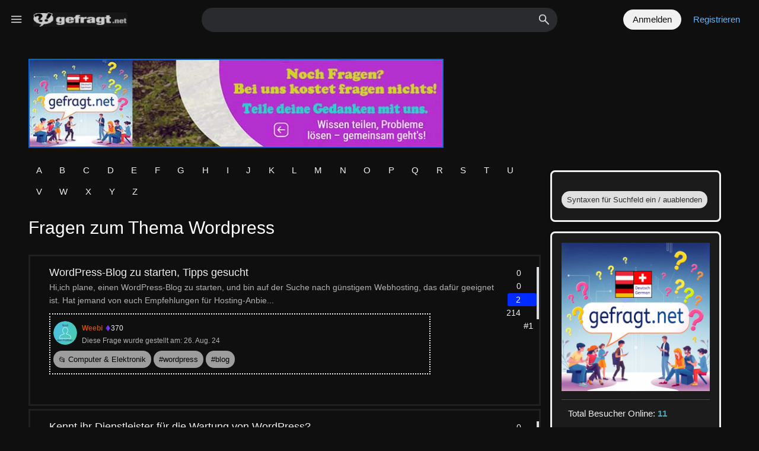

--- FILE ---
content_type: text/html; charset=utf-8
request_url: https://gefragt.net/tag/Wordpress
body_size: 18159
content:
<!DOCTYPE html>
<html lang="de" >
<!-- Powered by Question2Answer - http://www.question2answer.org/ -->
<head>
<meta charset="utf-8">
<title>Fragen zum Thema Wordpress / Gefragt.net - Deutsche Fragen und Antworten Community</title>
<meta name="viewport" content="width=device-width, initial-scale=1, interactive-widget=resizes-content">
<link rel="shortcut icon" href="../qa-theme/Polaris2_5_16/images/favicons/favicon.png?v=2850">
<link rel="apple-touch-icon image_src" href="../qa-theme/Polaris2_5_16/images/favicons/apple-touch-icon.png?v=2850">
<meta name="mobile-web-app-capable" content="yes">
<meta name="apple-mobile-web-app-capable" content="yes">
<meta id="mobile-theme-color" name="theme-color" content="">
<!-- Canonical -->
<link rel="canonical" href="https://gefragt.net/tag/Wordpress">
<meta property="og:url" content="https://gefragt.net/tag/Wordpress">
<meta name="twitter:url" content="https://gefragt.net/tag/Wordpress">
<!-- Social Description -->
<meta name="description" content="Deutschsprachigen Frage- und Antworten Community. Bei uns kannst du beliebige Fragen stellen und Antworten geben,dich mit Wissen bereichern und Punkte sammeln.">
<meta property="og:description" content="Deutschsprachigen Frage- und Antworten Community. Bei uns kannst du beliebige Fragen stellen und Antworten geben,dich mit Wissen bereichern und Punkte sammeln.">
<meta name="twitter:description" content="Deutschsprachigen Frage- und Antworten Community. Bei uns kannst du beliebige Fragen stellen und Antworten geben,dich mit Wissen bereichern und Punkte sammeln.">
<!-- Social Meta Tags -->
<meta property="og:site_name" content="Gefragt.net - Deutsche Fragen und Antworten Community">
<meta property="og:title" content="Fragen zum Thema Wordpress / Gefragt.net - Deutsche Fragen und Antworten Community">
<meta property="og:image" content="https://gefragt.net/qa-theme/Polaris/images/favicons/apple-touch-icon.png?v=2850">
<meta property="og:image:width" content="200">
<meta property="og:image:height" content="200">
<meta property="og:type" content="website">
<meta name="twitter:card" content="summary">
<meta name="twitter:site" content="">
<meta name="twitter:title" content="Fragen zum Thema Wordpress / Gefragt.net - Deutsche Fragen und Antworten Community">
<meta name="twitter:image" content="https://gefragt.net/qa-theme/Polaris/images/favicons/apple-touch-icon.png?v=2850">
<link itemprop="image thumbnailUrl" href="https://gefragt.net/qa-theme/Polaris/images/favicons/apple-touch-icon.png?v=2850">

                                <style>
                                        #printer {
                                                cursor: pointer;
                                                float: right;
                                                margin: 12px 12px 12px 0;
                                        }
                                </style>
<!-- Preconnect -->
<link rel="modulepreload" href="https://gefragt.net/qa-theme/Polaris2_5_16/js/ui-utils.min.js">
<link rel="preload" as="script" href="../qa-content/jquery-3.5.1.min.js">
<!-- Style Sheets -->
<link rel="stylesheet" media="all" href="https://gefragt.net/qa-theme/Polaris2_5_16/css/theme.min.css?v=2850">
<!-- Dashboard appended CSS -->

					<link rel="preload" as="style" href="../qa-plugin/pupi-as/public/styles.css" onload="this.onload=null;this.rel='stylesheet'">
					<noscript><link rel="stylesheet" href="../qa-plugin/pupi-as/public/styles.css"></noscript>
				
<LINK REL="stylesheet" TYPE="text/css" HREF="https://gefragt.net/qa-plugin/new-members-widget/qa-new-members.css">
<style>
.notify-container {
	left: 0;
	right: 0;
	top: 0;
	padding: 0;
	position: fixed;
	width: 100%;
	z-index: 10000;
}
.notify {
	background-color: #F6DF30;
	color: #444444;
	font-weight: bold;
	width: 100%;
	text-align: center;
	font-family: sans-serif;
	font-size: 12px;
	padding: 10px 0;
	position:relative;
}
.notify-close {
	color: #735005;
	cursor: pointer;
	font-size: 18px;
	line-height: 18px;
	padding: 0 3px;
	position: absolute;
	right: 8px;
	text-decoration: none;
	top: 8px;
}
.qa-faq-section-title {
	font-size:120%;
	font-weight:bold;
	margin:10px 0 5px;
	cursor:pointer;
}
.qa-faq-section-text {
	display:none;
	margin:0 0 8px 8px;
}
</style>
<style>
.fb-login-button.fb_iframe_widget.fb_hide_iframes span {display:none;}
</style>
<!-- Optimized block -->
<link rel="shortcut icon" type="image/x-icon" href="/favicon.ico" />
<link rel="publisher" href="https://plus.google.com/102626129724367154925/">
<script type="text/javascript">
//anylinkmenu.init("menu_anchors_class") //Pass in the CSS class of anchor links (that contain a sub menu)
anylinkmenu.init("menuanchorclass")
</script>
<script type="text/javascript">
	var _gaq = _gaq || [];
	_gaq.push(['_setAccount', 'UA-10200889-1']);
	_gaq.push(['_addOrganic', 'suche.web.de', 'su']);
	_gaq.push(['_addOrganic', 'suche.t-online.de', 'q']);
	_gaq.push(['_addOrganic', 'suche.gmx.net', 'su']);
	_gaq.push(['_addOrganic', 'search.1und1.de', 'su']);
	_gaq.push(['_setAllowAnchor', true]);
	_gaq.push(['_gat._anonymizeIp']);
	_gaq.push(['_setDomainName','.gefragt.net']);
	_gaq.push(['_setSiteSpeedSampleRate', 100]);
	_gaq.push(['_trackPageview']);
	(function() {
		var ga = document.createElement('script'); 
		ga.type = 'text/javascript'; ga.async = true;
		var s = document.getElementsByTagName('script')[0]; s.parentNode.insertBefore(ga, s);
	})();
</script>
<div id="fb-root"></div>
<script>(function(d, s, id) {
  var js, fjs = d.getElementsByTagName(s)[0];
  if (d.getElementById(id)) return;
  js = d.createElement(s); js.id = id;
  fjs.parentNode.insertBefore(js, fjs);
}(document, 'script', 'facebook-jssdk'));</script>
<meta name="msvalidate.01" content="21196686AE44504ECF9688663D307BE3" />
<script>
  (function(i,s,o,g,r,a,m){i['GoogleAnalyticsObject']=r;i[r]=i[r]||function(){
  (i[r].q=i[r].q||[]).push(arguments)},i[r].l=1*new Date();a=s.createElement(o),
  m=s.getElementsByTagName(o)[0];a.async=1;a.src=g;m.parentNode.insertBefore(a,m)
  ga('create', 'UA-63757076-1', 'auto');
  ga('send', 'pageview');
</script>
<!-- Start Website Tutor Cookie Plugin -->
<script type="text/javascript">
  window.cookieconsent_options = {
  message: 'Diese Website nutzt Cookies, um bestmögliche Funktionalität bieten zu können.',
  dismiss: 'Ok, verstanden',
  learnMore: 'Mehr Infos',
  link: 'https://www.gefragt.net/datenschutz',
  theme: 'light-floating'
 };
</script>
<!-- Ende Website Tutor Cookie Plugin -->
<!-- End of Optimized block -->
<!-- Scripts --> <script type="application/json" id="theme-options-dir">{"themeDir":"https://gefragt.net/qa-theme/Polaris2_5_16/","themeCssDir":"https://gefragt.net/qa-theme/Polaris2_5_16/css/","themeJsDir":"https://gefragt.net/qa-theme/Polaris2_5_16/js/"}</script>
<script> if (!localStorage.theme){document.documentElement.setAttribute("data-theme","dark");}else{document.documentElement.setAttribute("data-theme",localStorage.theme);}</script>
<script> if (localStorage.theme==="dark"){document.getElementById("mobile-theme-color").setAttribute("content","#1b1c1e");}else{document.getElementById("mobile-theme-color").setAttribute("content","#ffffff");}</script>
<script src="../qa-content/jquery-3.5.1.min.js"></script>

<script type='text/javascript'>
	function ajaxCommentVote(elem, oldvote)
	{
		var ens=elem.getAttribute('name').split('_');
		var postid=ens[1];
		var vote=parseInt(ens[2]);
		var anchor=ens[3];
		var which=parseInt(ens[4]);

		var dataString = 'ajax_comment_vote_id='+postid+'&ajax_comment_vote='+vote;  

		jQuery.ajax({  
		  type: 'POST',  
		  url: '../tag/Wordpress',  
		  data: dataString,  
		  dataType: 'json',  
		  success: function(json) {
				if (json.status=='1') {
					switch(vote) {
						case 1:
							var up = 0;
							var up_type = '-selected';
							var down_type = false;
							break;
						case -1:
							var down = 0;
							var up_type = false;
							var down_type = '-selected';
							break;
						case 0:
							var up = 1;
							var down = -1;
							var up_type = '';
							var down_type = '';
							break;
					}
					elem.parentNode.innerHTML = (up_type!==false?'<div class="comment-vote-item'+up_type+'" name="vote_'+ens[1]+'_'+up+'_c'+ens[1]+'_1" onclick="ajaxCommentVote(this);" title="'+json.up+'">▲</div>':'')+(parseInt(json.data)!=0?'<div id="voting_'+ens[1]+'" title="json.up">'+(json.data!='0'?json.data:'')+'</div>':'')+(down_type!==false?'<div class="comment-vote-item'+down_type+'" name="vote_'+ens[1]+'_'+down+'_c'+ens[1]+'_-1" onclick="ajaxCommentVote(this);" title="'+json.down+'">▼</div>':'');

				} else if (json.status=='0') {
					var mess=document.getElementById('errorbox');
					if (!mess) {
						var mess=document.createElement('div');
						mess.id='errorbox';
						mess.className='qa-error';
						mess.innerHTML=json.data;
					}
					var postelem=document.getElementById(anchor);
					postelem.parentNode.insertBefore(mess, postelem);
				} else {
					alert('Unexpected response from server - please try again.');
				}
			} 
		});
		return false;
	} 	
</script>

			<SCRIPT TYPE="text/javascript">
				$(function() {
					$(".qa-new-member-avatar").hover(function() {
						$(this).find(".hover-cont").fadeIn("fast");
					}, function() {
						$(this).find(".hover-cont").fadeOut("fast");
					});
				});
			</SCRIPT>
		
<style>
.qa-q-list-item-featured {
    background-color:#FFC;
 border-width: 3px;
border-style: dashed;
border-color: #1cc740

}
</style>
<style>
#question-closed-message{
	font-style:italic; 
	background-color:silver; 
	padding:12px; 
	margin-top:12px;
}
.question-closed-reason{
	font-weight:bold; 
}
</style>

<style>
	.comment-votable-container {
		width:100% !important;
	}
	.comment-vote-container {
		padding-right: 4px;
		text-align: center;
		vertical-align:top;
		width:12px;
	}
	.comment-vote-item {
		color: silver;
	}

	.comment-vote-item:hover {
		color:black;
		cursor:pointer;
	}
	.comment-vote-item-selected {
		color:orange;
		cursor:pointer;
	}
	.comment-vote-item-disabled {
		display:none;
	}

</style>
<style type="text/css">/* Style for QNumbering Plugin LTR */
.qa-question-list-count {
	position: static ;
	top: 0px;
	right: 0px;
	background: var(--primary);
	color: var(--on-primary);
	padding: 5px 7px;
	border-radius: 0px 4px 0px 4px;
}

/* Style for QNumbering Plugin RTL */
/* .qa-question-list-count {
	position: absolute;
	top: 0px;
	left: 0px;
	background: var(--primary);
	color: var(--on-primary);
	padding: 5px 7px;
	border-radius: 4px 0px 4px 0px;
} */</style>

<style>
.qa-q-item-avatar,.qa-q-view-avatar,.qa-a-item-avatar,.qa-c-item-avatar {
	position:absolute;
}
.qa-who-marker {
	cursor: pointer;
	font-size: 200%;
	margin-right: 2px;
	vertical-align: sub;
	line-height: 50%;
}
.qa-who-marker-expert {
	color: #4D90FE;
}				
.qa-who-marker-editor {
	color: #CB9114;
}				
.qa-who-marker-moderator {
	color: #CDCDCD;
}				
.qa-who-marker-admin {
	color: #EEDD0F;
}				
.qa-avatar-marker {
	right:0;
	bottom:0;
	position:absolute;
}				
</style>

<style>
#qa-share-buttons-container {
	background: none repeat scroll 0 0 #DDDDDD;
	font-size: 125%;
	font-weight: bold;
	margin: 20px 0;
	padding: 20px;
	text-align: center;

}
#qa-share-buttons {
	vertical-align:middle;
        padding-top: 5px;
}
.share-widget-container {
	display:inline-block;
	position:relative;
}
.qa-share-button {
	width: 110px;

}				
</style>

				<link rel="preload" as="style" href="../qa-plugin/q2a-badges-master/css/badges-styles.min.css?v=108" onload="this.onload=null;this.rel='stylesheet'">
				<noscript><link rel="stylesheet" href="../qa-plugin/q2a-badges-master/css/badges-styles.min.css?v=108"></noscript>
			
<style type="text/css">#title-length-count {
    margin-top: 5px;
}
#title-length-count.exceed {
    color: var(--error);
}
#title-length-count.matched {
    color: var(--selected);
}
/* Style for Title Length Counter Plugin LTR */
#title-length-count {
	float: right;
}

/* Style for Title Length Counter Plugin RTL */
/* .qa-question-list-count {
    float: left;
} */</style>

				<link rel="preload" as="style" href="https://gefragt.net/qa-theme/Polaris2_5_16/css/theme-plugin-overrides.min.css?v=2850" onload="this.onload=null;this.rel='stylesheet'">
				<noscript><link rel="stylesheet" href="https://gefragt.net/qa-theme/Polaris2_5_16/css/theme-plugin-overrides.min.css?v=2850"></noscript>
			

			<link rel="preload" as="style" href="https://gefragt.net/qa-theme/Polaris2_5_16/css/theme-colors.min.css?v=2850" onload="this.onload=null;this.rel='stylesheet'">
			<noscript><link rel="stylesheet" href="https://gefragt.net/qa-theme/Polaris2_5_16/css/theme-colors.min.css?v=2850"></noscript>
		
<style>/* Polaris - Custom Styles */.qa-user-container{float:left;width:100%;}.qa-q-item-avatar,.qa-q-view-avatar,.qa-a-item-avatar,.qa-c-item-avatar{position:relative;}.qa-q-list-item{border-width:3px;border-style:solid;border-color:#bdbdbd;margin-top:5px;margin-bottom:5px;min-height:255px;}.qa-q-item-avatar-meta{margin-top:6px;width:85%;float:left;border:2px;padding:5px 5px 5px 5px;border-style:dotted;}.qa-q-list-item-featured{background-color:#6c9958 !important;border-width:3px !important;border-style:dashed !important;border-color:#277ef6 !important;}.qa-q-item-stats{border-right:4px solid #dadce0 !important;}.qa-widget-side:not(.qa-activity-widget){border:3px solid !important;}.qa-user-link,a.qa-user-link{font-weight:bold !important;color:#c14f11 !important;}div.show-online-user-count-total{margin:1px !important;height:40px !important;padding:5px 20px 10px 10px !important;}div.show-online-user-list{margin:10px !important;background-color:#ffffff !important;padding:5px !important;}.show-online-user-list_title{font-size:15px !important;font-weight:bold !important;color:#26aab9 !important;margin:30px important;background:#ffffff !impportant;.show-online-user-count-data,.show-stats-list-data{font-weight:bold !important;color:#000000 !important;}.qa-q-list-item-featured{background-color:#679a70 !important;border-width:3px !important;border-style:dashed !important;border-color:#277ef6 !important;}.qa-q-item-stats{border-right:4px solid #dadce0 !important;}.qa-widget-side:not(.qa-activity-widget){border:3px solid !important;}.qa-user-link,a.qa-user-link{font-weight:bold !important;color:#0b75ee !important;}div.show-online-user-count-total{margin:1px !important;height:40px !important;padding:5px 20px 10px 10px !important;}div.show-online-user-list{margin:10px !important;background-color:#ffffff !important;padding:5px !important;}.show-online-user-list_title{font-size:15px !important;font-weight:bold !important;color:#26aab9 !important;margin:30px important;background:#ffffff !impportant;.show-online-user-count-data,.show-stats-list-data{font-weight:bold !important;color:#000000 !important;}</style>
</head>
<body
class="qa-template-tag loggedOut qa-body-js-off"
>
<script>
var b = document.getElementsByTagName('body')[0];
b.className = b.className.replace('qa-body-js-off', 'qa-body-js-on');
</script>
<div id="brightness-sheet"></div>
<div id="qa-body-ambient"></div>
<script> const brightness=localStorage.getItem("brightness");const questionsGlow=localStorage.getItem("questionsGlow");document.getElementById("brightness-sheet").style.backgroundColor=`rgb(0 0 0/${brightness}%)`;const bodyAmbient=document.getElementById("qa-body-ambient");if (bodyAmbient){bodyAmbient.style.opacity=questionsGlow;}</script>
<div class="qa-body-container question-list preload" >
<div class="qa-body-wrapper">
<header class="qa-header">
<div class="sc-header-wrapper flex-parent">
<div class="flex-item sc-logo-container">
<div id="menu-trigger" class="no-select" data-action="toggle-menu">
<span class="menu-trigger-icon noPointers">
<svg xmlns="http://www.w3.org/2000/svg" class="qa-svg" height="24" width="24" viewBox="0 0 50 50"><path d="M6 36v-3h36v3Zm0-10.5v-3h36v3ZM6 15v-3h36v3Z"></path></svg>
</span>
</div>
<a id="go-back-trigger" class="no-select" href="javascript:history.back()" aria-label="Got to previous page">
<span class="back-trigger-icon noPointers">
<svg xmlns="http://www.w3.org/2000/svg" class="qa-svg" height="24" width="24" viewBox="0 0 50 50"><path d="M24 40 8 24 24 8l2.1 2.1-12.4 12.4H40v3H13.7l12.4 12.4Z"></path></svg>
</span>
</a>
<div class="qa-logo no-select">
<a href="../" class="qa-logo-link" title="Gefragt.net - Deutsche Fragen und Antworten Community"><img src="https://gefragt.net/banner/banner_gefragtnet_neu.png" width="160" height="31" srcset="https://gefragt.net/banner/banner_gefragtnet_neu.png 160w, https://gefragt.net/banner/banner_gefragtnet_neu.png 320w" sizes="50vw" width="250" height="45" alt="Gefragt.net - Deutsche Fragen und Antworten Community"></a>
</div>
</div>
<div class="flex-item topbar-search-container">
<div class="topbar-search-wrapper">
<div class="qa-search-container display-none">
<div class="qa-search-wrapper">
<div class="qa-search">
<form method="get" action="../search">
<div class="erase-search-wrapper display-none">
<div class="erase-search" data-action="erase-search-spacer"></div>
</div>
<label class="qa-main-search-label" for="qa-main-search">Seach the website</label>
<input id="qa-main-search" class="qa-search-field" type="search" title="Search" aria-label="Search" name="q" value="">
<button type="submit" value="Fragen durchsuchen" class="qa-search-button no-select" aria-label="Search">
<svg xmlns="http://www.w3.org/2000/svg" class="qa-svg" height="24" width="24" viewBox="0 0 50 50"><path d="M39.8 41.95 26.65 28.8q-1.5 1.3-3.5 2.025-2 .725-4.25.725-5.4 0-9.15-3.75T6 18.75q0-5.3 3.75-9.05 3.75-3.75 9.1-3.75 5.3 0 9.025 3.75 3.725 3.75 3.725 9.05 0 2.15-.7 4.15-.7 2-2.1 3.75L42 39.75Zm-20.95-13.4q4.05 0 6.9-2.875Q28.6 22.8 28.6 18.75t-2.85-6.925Q22.9 8.95 18.85 8.95q-4.1 0-6.975 2.875T9 18.75q0 4.05 2.875 6.925t6.975 2.875Z"></path></svg>
</button>
</form>
</div>
</div>
</div>
</div>
</div>
<div class="flex-item flex-end flex-grow topbar-user-container">
<div class="sc-logReg">
<a class="sc-logReg-link no-select sc-login" href="../login?to=tag%2FWordpress" aria-label="Log in">Anmelden</a>
<a class="sc-logReg-link no-select sc-register" href="../register?to=tag%2FWordpress" aria-label="Register">Registrieren</a>
</div>
<nav class="qa-nav-user"  data-action="toggle-user-nav">
<div class="sc-user-nav thin-scroll display-none">
<ul class="qa-nav-user-list qa-nav-user-header">
<li class="qa-nav-user-item qa-nav-user-dark-theme">
<div class="mf-divider"></div>
<div class="darktheme-container flex-item flex-parent">
<div class="trigger-brightness">
<span class="dt-box-title flex-item">Dunkel Modus</span>
<div class="brightness-arrow flex-item">
<svg xmlns="http://www.w3.org/2000/svg" class="qa-svg" height="25" width="25" viewBox="0 -960 960 960"><path d="M480-345 240-585l56-56 184 184 184-184 56 56-240 240Z"></svg>
</div>
</div>
<div class="dtb-container flex-item">
<div class="dtb-wrapper">
<div class="dt-toggle-bar"></div>
<div class="dt-button"></div>
</div>
</div>
</div>
<div class="dmi-container">
<div class="dt-opt-section dt-opt-brightness">
<span class="dt-box-title">Aufhellen</span>
<div class="darkmode-intensity">
<input class="brightness input-range" type="range" value="" data-storage-key="brightness" data-default="40" min="0" max="40" step="1">
</div>
</div>
<div class="dt-opt-section dt-opt-ambient">
<span class="dt-box-title">Ambient Glow – Questions list</span>
<div class="darkmode-qglow-intensity">
<input class="q-glow-range input-range" type="range" value="" data-storage-key="questionsGlow" data-default="0.5" min="0" max="0.5" step="0.01">
</div>
</div>
</div>
<div class="mf-divider"></div>
</li>
</ul>
<ul class="qa-nav-user-list">
<li class="qa-nav-user-item qa-nav-user-facebook-login">
<span class="qa-nav-user-nolink">	<span id="fb-root" style="display:inline;"></span>
	<script>
	window.fbAsyncInit = function() {
		FB.init({
			appId  : '1816474128647179',
			status : true,
			cookie : true,
			xfbml  : true,
			oauth  : true
		});

		FB.Event.subscribe('auth.login', function(response) {
			setTimeout("window.location='https:\/\/gefragt.net\/facebook-login?to=https%3A%2F%2Fgefragt.net%2Ftag%2FWordpress'", 100);
		});
	};
	(function(d){
		var js, id = 'facebook-jssdk'; if (d.getElementById(id)) {return;}
		js = d.createElement('script'); js.id = id; js.async = true;
		js.src = "//connect.facebook.net/en_US/all.js";
		d.getElementsByTagName('head')[0].appendChild(js);
	}(document));
	</script>
	<span class="fb-login-button" style="display:inline; vertical-align:middle;" size="medium" scope="email,user_about_me,user_location,user_website">
	</span>
		</span>
</li>
<li class="qa-nav-user-item qa-nav-user-register">
<a href="../register?to=tag%2FWordpress" class="qa-nav-user-link" ><svg xmlns="http://www.w3.org/2000/svg" class="qa-svg" height="24" width="24" viewBox="0 0 50 50"><path fill="currentColor" d="M22.5 34H14q-4.15 0-7.075-2.925T4 24q0-4.15 2.925-7.075T14 14h8.5v3H14q-2.9 0-4.95 2.05Q7 21.1 7 24q0 2.9 2.05 4.95Q11.1 31 14 31h8.5Zm-6.25-8.5v-3h15.5v3ZM25.5 34v-3H34q2.9 0 4.95-2.05Q41 26.9 41 24q0-2.9-2.05-4.95Q36.9 17 34 17h-8.5v-3H34q4.15 0 7.075 2.925T44 24q0 4.15-2.925 7.075T34 34Z"></path></svg><span class="main-nav-text">Registrieren</span></a>
</li>
<li class="qa-nav-user-item qa-nav-user-profile">
<a href="../user/" class="qa-nav-user-link" ><svg xmlns="http://www.w3.org/2000/svg" class="qa-svg" height="24" width="24" viewBox="0 0 50 50"><path fill="currentColor" d="M11.1 35.25q3.15-2.2 6.25-3.375Q20.45 30.7 24 30.7q3.55 0 6.675 1.175t6.275 3.375q2.2-2.7 3.125-5.45Q41 27.05 41 24q0-7.25-4.875-12.125T24 7q-7.25 0-12.125 4.875T7 24q0 3.05.95 5.8t3.15 5.45ZM24 25.5q-2.9 0-4.875-1.975T17.15 18.65q0-2.9 1.975-4.875T24 11.8q2.9 0 4.875 1.975t1.975 4.875q0 2.9-1.975 4.875T24 25.5ZM24 44q-4.1 0-7.75-1.575-3.65-1.575-6.375-4.3-2.725-2.725-4.3-6.375Q4 28.1 4 24q0-4.15 1.575-7.775t4.3-6.35q2.725-2.725 6.375-4.3Q19.9 4 24 4q4.15 0 7.775 1.575t6.35 4.3q2.725 2.725 4.3 6.35Q44 19.85 44 24q0 4.1-1.575 7.75-1.575 3.65-4.3 6.375-2.725 2.725-6.35 4.3Q28.15 44 24 44Zm0-3q2.75 0 5.375-.8t5.175-2.8q-2.55-1.8-5.2-2.75-2.65-.95-5.35-.95-2.7 0-5.35.95-2.65.95-5.2 2.75 2.55 2 5.175 2.8Q21.25 41 24 41Zm0-18.5q1.7 0 2.775-1.075t1.075-2.775q0-1.7-1.075-2.775T24 14.8q-1.7 0-2.775 1.075T20.15 18.65q0 1.7 1.075 2.775T24 22.5Zm0-3.85Zm0 18.7Z"></path></svg><span class="main-nav-text">Profil</span></a>
</li>
<li class="qa-nav-user-item qa-nav-user-account">
<a href="../account" class="qa-nav-user-link" ><svg xmlns="http://www.w3.org/2000/svg" class="qa-svg" height="24" width="24" viewBox="0 0 50 50"><path fill="currentColor" d="m19.4 44-1-6.3q-.95-.35-2-.95t-1.85-1.25l-5.9 2.7L4 30l5.4-3.95q-.1-.45-.125-1.025Q9.25 24.45 9.25 24q0-.45.025-1.025T9.4 21.95L4 18l4.65-8.2 5.9 2.7q.8-.65 1.85-1.25t2-.9l1-6.35h9.2l1 6.3q.95.35 2.025.925Q32.7 11.8 33.45 12.5l5.9-2.7L44 18l-5.4 3.85q.1.5.125 1.075.025.575.025 1.075t-.025 1.05q-.025.55-.125 1.05L44 30l-4.65 8.2-5.9-2.7q-.8.65-1.825 1.275-1.025.625-2.025.925l-1 6.3ZM24 30.5q2.7 0 4.6-1.9 1.9-1.9 1.9-4.6 0-2.7-1.9-4.6-1.9-1.9-4.6-1.9-2.7 0-4.6 1.9-1.9 1.9-1.9 4.6 0 2.7 1.9 4.6 1.9 1.9 4.6 1.9Zm0-3q-1.45 0-2.475-1.025Q20.5 25.45 20.5 24q0-1.45 1.025-2.475Q22.55 20.5 24 20.5q1.45 0 2.475 1.025Q27.5 22.55 27.5 24q0 1.45-1.025 2.475Q25.45 27.5 24 27.5Zm0-3.5Zm-2.2 17h4.4l.7-5.6q1.65-.4 3.125-1.25T32.7 32.1l5.3 2.3 2-3.6-4.7-3.45q.2-.85.325-1.675.125-.825.125-1.675 0-.85-.1-1.675-.1-.825-.35-1.675L40 17.2l-2-3.6-5.3 2.3q-1.15-1.3-2.6-2.175-1.45-.875-3.2-1.125L26.2 7h-4.4l-.7 5.6q-1.7.35-3.175 1.2-1.475.85-2.625 2.1L10 13.6l-2 3.6 4.7 3.45q-.2.85-.325 1.675-.125.825-.125 1.675 0 .85.125 1.675.125.825.325 1.675L8 30.8l2 3.6 5.3-2.3q1.2 1.2 2.675 2.05Q19.45 35 21.1 35.4Z"></path></svg><span class="main-nav-text">Profil bearbeiten</span></a>
</li>
<li class="qa-nav-user-item qa-nav-user-messages">
<a href="../messages" class="qa-nav-user-link" ><svg xmlns="http://www.w3.org/2000/svg" class="qa-svg" height="24" width="24" viewBox="0 0 50 50"><path fill="currentColor" d="M7 40q-1.2 0-2.1-.9Q4 38.2 4 37V11q0-1.2.9-2.1Q5.8 8 7 8h34q1.2 0 2.1.9.9.9.9 2.1v26q0 1.2-.9 2.1-.9.9-2.1.9Zm17-15.1L7 13.75V37h34V13.75Zm0-3L40.8 11H7.25ZM7 13.75V11v26Z"></path></svg><span class="main-nav-text">Nachrichten</span></a>
</li>
<li class="qa-nav-user-item qa-nav-user-favorites">
<a href="../favorites" class="qa-nav-user-link" ><svg xmlns="http://www.w3.org/2000/svg" class="qa-svg" height="24" width="24" viewBox="0 0 50 50"><path fill="currentColor" d="m25.4 32.95 4.4-3.05 4.35 3.05-1.65-5.3L36.85 24h-5.3l-1.75-5.2L28 24h-5.3l4.35 3.65ZM7.05 40q-1.2 0-2.1-.925-.9-.925-.9-2.075V11q0-1.15.9-2.075Q5.85 8 7.05 8h14l3 3h17q1.15 0 2.075.925.925.925.925 2.075v23q0 1.15-.925 2.075Q42.2 40 41.05 40Zm0-29v26h34V14H22.8l-3-3H7.05Zm0 0v26Z"></path></svg><span class="main-nav-text">Meine Favoriten</span></a>
</li>
<li class="qa-nav-user-item qa-nav-user-updates">
<a href="../updates" class="qa-nav-user-link" ><svg xmlns="http://www.w3.org/2000/svg" class="qa-svg" height="24" width="24" viewBox="0 0 50 50"><path fill="currentColor" d="M8.35 40v-3h6.5l-.75-.6q-3.2-2.55-4.65-5.55-1.45-3-1.45-6.7 0-5.3 3.125-9.525Q14.25 10.4 19.35 8.8v3.1q-3.75 1.45-6.05 4.825T11 24.15q0 3.15 1.175 5.475 1.175 2.325 3.175 4.025l1.5 1.05v-6.2h3V40Zm20.35-.75V36.1q3.8-1.45 6.05-4.825T37 23.85q0-2.4-1.175-4.875T32.75 14.6l-1.45-1.3v6.2h-3V8h11.5v3h-6.55l.75.7q3 2.8 4.5 6t1.5 6.15q0 5.3-3.1 9.55-3.1 4.25-8.2 5.85Z"></path></svg><span class="main-nav-text">Meine Aktualisierungen</span></a>
</li>
<li class="qa-nav-user-item qa-nav-user-logout">
<a href="../logout" class="qa-nav-user-link" ><svg xmlns="http://www.w3.org/2000/svg" class="qa-svg" height="24" width="24" viewBox="0 0 50 50"><path fill="currentColor" d="M9 42q-1.2 0-2.1-.9Q6 40.2 6 39V28.5h3V39h30V8.9H9v10.6H6V8.9q0-1.2.9-2.1.9-.9 2.1-.9h30q1.2 0 2.1.9.9.9.9 2.1V39q0 1.2-.9 2.1-.9.9-2.1.9Zm11.65-8.35L18.4 31.4l5.9-5.9H6v-3h18.3l-5.9-5.9 2.25-2.25L30.3 24Z"></path></svg><span class="main-nav-text">Abmelden</span></a>
</li>
</ul>
</div>
<div class="qa-nav-user-clear">
</div>
</nav>
<div class="qam-main-nav-wrapper"></div>
</div>
</div>
</header>
<aside class="leftPanel display-none">
<div class="qa-nav-main-logo">
<div class="qa-logo no-select">
<a href="../" class="qa-logo-link" title="Gefragt.net - Deutsche Fragen und Antworten Community"><img src="https://gefragt.net/banner/banner_gefragtnet_neu.png" width="160" height="31" srcset="https://gefragt.net/banner/banner_gefragtnet_neu.png 160w, https://gefragt.net/banner/banner_gefragtnet_neu.png 320w" sizes="50vw" width="250" height="45" alt="Gefragt.net - Deutsche Fragen und Antworten Community"></a>
</div>
</div>
<nav class="qa-nav-main" aria-label="Side menu">
<ul class="qa-nav-main-list">
<li class="qa-nav-main-item qa-nav-main-ask ">
<a href="../ask" class="qa-nav-main-link">
<svg xmlns="http://www.w3.org/2000/svg" class="qa-svg" height="24" width="24" viewBox="0 0 50 50"><path fill="currentColor" d="M22.5 38V25.5H10v-3h12.5V10h3v12.5H38v3H25.5V38Z"></path></svg>
<span class="main-nav-text">Frage stellen</span>
</a>
</li>
</ul>
<ul class="qa-nav-main-list thin-scroll">
<li class="qa-nav-main-item qa-nav-main-qa">
<a href="../qa" class="qa-nav-main-link" ><svg xmlns="http://www.w3.org/2000/svg" class="qa-svg" height="24" width="24" viewBox="0 0 50 50"><path fill="currentColor" d="M8 42V18L24.1 6 40 18v24H28.3V27.75h-8.65V42Zm3-3h5.65V24.75H31.3V39H37V19.5L24.1 9.75 11 19.5Zm13-14.65Z"></path></svg><span class="main-nav-text">Neue Posts</span></a>
</li>
<li class="qa-nav-main-item qa-nav-main-questions">
<a href="../" class="qa-nav-main-link" ><svg xmlns="http://www.w3.org/2000/svg" class="qa-svg" height="24" width="24" viewBox="0 0 50 50"><path fill="currentColor" d="M9 42q-1.25 0-2.125-.875T6 39V9q0-1.25.875-2.125T9 6h10.25q.25-1.75 1.6-2.875T24 2q1.8 0 3.15 1.125Q28.5 4.25 28.75 6H39q1.25 0 2.125.875T42 9v30q0 1.25-.875 2.125T39 42Zm0-3h30V9H9v30Zm5-5h13.65v-3H14Zm0-8.5h20v-3H14Zm0-8.5h20v-3H14Zm10-8.85q.7 0 1.225-.525.525-.525.525-1.225 0-.7-.525-1.225Q24.7 4.65 24 4.65q-.7 0-1.225.525-.525.525-.525 1.225 0 .7.525 1.225.525.525 1.225.525ZM9 39V9v30Z"></path></svg><span class="main-nav-text">Alle Fragen</span></a>
</li>
<li class="qa-nav-main-item qa-nav-main-hot">
<a href="../hot" class="qa-nav-main-link" ><svg xmlns="http://www.w3.org/2000/svg" class="qa-svg" height="24" width="24" viewBox="0 0 50 50"><path fill="currentColor" d="M11 28q0 3.15 1.425 5.925T16.4 38.55q-.2-.6-.3-1.225Q16 36.7 16 36.1q0-1.6.6-3t1.75-2.55L24 25l5.65 5.55q1.15 1.15 1.75 2.55.6 1.4.6 3 0 .6-.1 1.225-.1.625-.3 1.225 2.55-1.85 3.975-4.625Q37 31.15 37 28q0-2.7-1.15-5.275T32.55 18q-1.05.75-2.2 1.175-1.15.425-2.3.425-3.05 0-5.05-2.075T21 12.3v-1q-2.3 1.65-4.15 3.65-1.85 2-3.15 4.175-1.3 2.175-2 4.45Q11 25.85 11 28Zm13 1.2-3.55 3.5q-.7.7-1.075 1.55Q19 35.1 19 36.1q0 2.05 1.45 3.475Q21.9 41 24 41q2.1 0 3.55-1.425Q29 38.15 29 36.1q0-1-.375-1.85-.375-.85-1.075-1.55ZM24 6v6.6q0 1.7 1.175 2.85 1.175 1.15 2.875 1.15.9 0 1.675-.375T31.1 15.1L32 14q3.7 2.1 5.85 5.85Q40 23.6 40 28q0 6.7-4.65 11.35Q30.7 44 24 44q-6.7 0-11.35-4.65Q8 34.7 8 28q0-6.4 4.3-12.325Q16.6 9.75 24 6Z"></path></svg><span class="main-nav-text">Beliebt!</span></a>
</li>
<li class="qa-nav-main-item qa-nav-main-unanswered">
<a href="../unanswered" class="qa-nav-main-link" ><svg xmlns="http://www.w3.org/2000/svg" class="qa-svg" height="24" width="24" viewBox="0 0 50 50"><path fill="currentColor" d="M24 38q5.85 0 9.925-4.075Q38 29.85 38 24q0-5.85-4.075-9.925Q29.85 10 24 10v14l-9.55 10q1.85 1.95 4.35 2.975Q21.3 38 24 38Zm0 6q-4.1 0-7.75-1.575-3.65-1.575-6.375-4.3-2.725-2.725-4.3-6.375Q4 28.1 4 24q0-4.15 1.575-7.8 1.575-3.65 4.3-6.35 2.725-2.7 6.375-4.275Q19.9 4 24 4q4.15 0 7.8 1.575 3.65 1.575 6.35 4.275 2.7 2.7 4.275 6.35Q44 19.85 44 24q0 4.1-1.575 7.75-1.575 3.65-4.275 6.375t-6.35 4.3Q28.15 44 24 44Zm0-3q7.1 0 12.05-4.975Q41 31.05 41 24q0-7.1-4.95-12.05Q31.1 7 24 7q-7.05 0-12.025 4.95Q7 16.9 7 24q0 7.05 4.975 12.025Q16.95 41 24 41Zm0-17Z"></path></svg><span class="main-nav-text">Unbeantwortet</span></a>
</li>
<li class="qa-nav-main-item qa-nav-main-tag qa-nav-main-selected">
<a href="../tags" class="qa-nav-main-link" ><svg xmlns="http://www.w3.org/2000/svg" class="qa-svg" height="24" width="24" viewBox="0 0 50 50"><path fill="currentColor" d="m12.5 40 2.15-8.5H7l.75-3h7.65l2.25-9H9l.75-3h8.65L20.5 8h2.95l-2.1 8.5h9.05L32.5 8h2.95l-2.1 8.5H41l-.75 3H32.6l-2.25 9H39l-.75 3H29.6L27.5 40h-3l2.15-8.5H17.6L15.5 40Zm5.85-11.5h9.05l2.25-9H20.6Z"></path></svg><span class="main-nav-text">Themen</span></a>
</li>
<li class="qa-nav-main-item qa-nav-main-categories">
<a href="../categories" class="qa-nav-main-link" ><svg xmlns="http://www.w3.org/2000/svg" class="qa-svg" height="24" width="24" viewBox="0 0 50 50"><path fill="currentColor" d="M7 40q-1.15 0-2.075-.925Q4 38.15 4 37V11q0-1.15.925-2.075Q5.85 8 7 8h14.05l3 3H41q1.15 0 2.075.925Q44 12.85 44 14H22.75l-3-3H7v26l5.1-20H47l-5.35 20.7q-.3 1.2-1.1 1.75T38.5 40Zm3.15-3h28.6l4.2-17h-28.6Zm0 0 4.2-17-4.2 17ZM7 14v-3 3Z"></path></svg><span class="main-nav-text">Kategorien</span></a>
</li>
<li class="qa-nav-main-item qa-nav-main-user">
<a href="../users" class="qa-nav-main-link" ><svg xmlns="http://www.w3.org/2000/svg" class="qa-svg" height="24" width="24" viewBox="0 0 50 50"><path fill="currentColor" d="M18.65 27q-2.85 0-4.875-2.025T11.75 20.1q0-2.85 2.025-4.875T18.65 13.2q2.85 0 4.875 2.025T25.55 20.1q0 2.85-2.025 4.875T18.65 27Zm0-3q1.65 0 2.775-1.15t1.125-2.75q0-1.65-1.125-2.775T18.65 16.2q-1.6 0-2.75 1.125T14.75 20.1q0 1.6 1.15 2.75T18.65 24Zm15.05 5.3q-2.2 0-3.75-1.55Q28.4 26.2 28.4 24t1.55-3.75q1.55-1.55 3.75-1.55t3.75 1.55Q39 21.8 39 24t-1.55 3.75Q35.9 29.3 33.7 29.3ZM21.1 40.8q2.4-4.45 6.125-6.075T33.7 33.1q1.15 0 2.125.175.975.175 2.025.475 1.3-1.85 2.225-4.4Q41 26.8 41 24q0-7.1-4.95-12.05Q31.1 7 24 7q-7.1 0-12.05 4.95Q7 16.9 7 24q0 2.55.75 4.925T9.8 33.2q1.9-1 4.25-1.6 2.35-.6 4.6-.6 1.35 0 2.625.175t2.375.575q-.95.5-1.75 1.075t-1.45 1.225q-.5-.05-.95-.05h-.85q-1.7 0-3.675.475Q13 34.95 11.55 35.65q1.9 2 4.375 3.375T21.1 40.8ZM24 44q-4.1 0-7.75-1.575-3.65-1.575-6.375-4.3-2.725-2.725-4.3-6.375Q4 28.1 4 24q0-4.15 1.575-7.775t4.3-6.35q2.725-2.725 6.375-4.3Q19.9 4 24 4q4.15 0 7.775 1.575t6.35 4.3q2.725 2.725 4.3 6.35Q44 19.85 44 24q0 4.1-1.575 7.75-1.575 3.65-4.3 6.375-2.725 2.725-6.35 4.3Q28.15 44 24 44Z"></path></svg><span class="main-nav-text">Benutzer</span></a>
</li>
<li class="qa-nav-main-item qa-nav-main-das-wetter-weltweit">
<a href="../das-wetter-weltweit" class="qa-nav-main-link"  title="Das Wetter weltweit"><svg xmlns="http://www.w3.org/2000/svg" class="qa-svg" height="24" width="24" viewBox="0 0 50 50"><path fill="currentColor" d="M22.5 34H14q-4.15 0-7.075-2.925T4 24q0-4.15 2.925-7.075T14 14h8.5v3H14q-2.9 0-4.95 2.05Q7 21.1 7 24q0 2.9 2.05 4.95Q11.1 31 14 31h8.5Zm-6.25-8.5v-3h15.5v3ZM25.5 34v-3H34q2.9 0 4.95-2.05Q41 26.9 41 24q0-2.9-2.05-4.95Q36.9 17 34 17h-8.5v-3H34q4.15 0 7.075 2.925T44 24q0 4.15-2.925 7.075T34 34Z"></path></svg><span class="main-nav-text">Das Wetter weltweit</span></a>
</li>
<li class="qa-nav-main-item qa-nav-main-custom-37">
<a href="https://gefragt.net/liveticker" class="qa-nav-main-link"  target="_blank"><svg xmlns="http://www.w3.org/2000/svg" class="qa-svg" height="24" width="24" viewBox="0 0 50 50"><path fill="currentColor" d="M22.5 34H14q-4.15 0-7.075-2.925T4 24q0-4.15 2.925-7.075T14 14h8.5v3H14q-2.9 0-4.95 2.05Q7 21.1 7 24q0 2.9 2.05 4.95Q11.1 31 14 31h8.5Zm-6.25-8.5v-3h15.5v3ZM25.5 34v-3H34q2.9 0 4.95-2.05Q41 26.9 41 24q0-2.9-2.05-4.95Q36.9 17 34 17h-8.5v-3H34q4.15 0 7.075 2.925T44 24q0 4.15-2.925 7.075T34 34Z"></path></svg><span class="main-nav-text">Live Ticker</span></a>
</li>
<li class="qa-nav-main-item qa-nav-main-custom-56">
<a href="https://ki-creations.ch" class="qa-nav-main-link"  target="_blank"><svg xmlns="http://www.w3.org/2000/svg" class="qa-svg" height="24" width="24" viewBox="0 0 50 50"><path fill="currentColor" d="M22.5 34H14q-4.15 0-7.075-2.925T4 24q0-4.15 2.925-7.075T14 14h8.5v3H14q-2.9 0-4.95 2.05Q7 21.1 7 24q0 2.9 2.05 4.95Q11.1 31 14 31h8.5Zm-6.25-8.5v-3h15.5v3ZM25.5 34v-3H34q2.9 0 4.95-2.05Q41 26.9 41 24q0-2.9-2.05-4.95Q36.9 17 34 17h-8.5v-3H34q4.15 0 7.075 2.925T44 24q0 4.15-2.925 7.075T34 34Z"></path></svg><span class="main-nav-text">KI-Creations</span></a>
</li>
<li class="qa-nav-main-item qa-nav-main-custom-59">
<a href="https://www.namenportal.ch/" class="qa-nav-main-link"  target="_blank"><svg xmlns="http://www.w3.org/2000/svg" class="qa-svg" height="24" width="24" viewBox="0 0 50 50"><path fill="currentColor" d="M22.5 34H14q-4.15 0-7.075-2.925T4 24q0-4.15 2.925-7.075T14 14h8.5v3H14q-2.9 0-4.95 2.05Q7 21.1 7 24q0 2.9 2.05 4.95Q11.1 31 14 31h8.5Zm-6.25-8.5v-3h15.5v3ZM25.5 34v-3H34q2.9 0 4.95-2.05Q41 26.9 41 24q0-2.9-2.05-4.95Q36.9 17 34 17h-8.5v-3H34q4.15 0 7.075 2.925T44 24q0 4.15-2.925 7.075T34 34Z"></path></svg><span class="main-nav-text">Namen finden</span></a>
</li>
<li class="qa-nav-main-item qa-nav-main-versicherungen-vergleichen">
<a href="../versicherungen-vergleichen" class="qa-nav-main-link"  title="Versicherungen vergleichen"><svg xmlns="http://www.w3.org/2000/svg" class="qa-svg" height="24" width="24" viewBox="0 0 50 50"><path fill="currentColor" d="M22.5 34H14q-4.15 0-7.075-2.925T4 24q0-4.15 2.925-7.075T14 14h8.5v3H14q-2.9 0-4.95 2.05Q7 21.1 7 24q0 2.9 2.05 4.95Q11.1 31 14 31h8.5Zm-6.25-8.5v-3h15.5v3ZM25.5 34v-3H34q2.9 0 4.95-2.05Q41 26.9 41 24q0-2.9-2.05-4.95Q36.9 17 34 17h-8.5v-3H34q4.15 0 7.075 2.925T44 24q0 4.15-2.925 7.075T34 34Z"></path></svg><span class="main-nav-text">Versicherungen vergleichen</span></a>
</li>
<li class="qa-nav-main-item qa-nav-main-stromtarife">
<a href="../stromtarife" class="qa-nav-main-link" ><svg xmlns="http://www.w3.org/2000/svg" class="qa-svg" height="24" width="24" viewBox="0 0 50 50"><path fill="currentColor" d="M22.5 34H14q-4.15 0-7.075-2.925T4 24q0-4.15 2.925-7.075T14 14h8.5v3H14q-2.9 0-4.95 2.05Q7 21.1 7 24q0 2.9 2.05 4.95Q11.1 31 14 31h8.5Zm-6.25-8.5v-3h15.5v3ZM25.5 34v-3H34q2.9 0 4.95-2.05Q41 26.9 41 24q0-2.9-2.05-4.95Q36.9 17 34 17h-8.5v-3H34q4.15 0 7.075 2.925T44 24q0 4.15-2.925 7.075T34 34Z"></path></svg><span class="main-nav-text">Stromtarife</span></a>
</li>
<li class="qa-nav-main-item qa-nav-main-dsl-tarife">
<a href="../dsl-tarife" class="qa-nav-main-link" ><svg xmlns="http://www.w3.org/2000/svg" class="qa-svg" height="24" width="24" viewBox="0 0 50 50"><path fill="currentColor" d="M22.5 34H14q-4.15 0-7.075-2.925T4 24q0-4.15 2.925-7.075T14 14h8.5v3H14q-2.9 0-4.95 2.05Q7 21.1 7 24q0 2.9 2.05 4.95Q11.1 31 14 31h8.5Zm-6.25-8.5v-3h15.5v3ZM25.5 34v-3H34q2.9 0 4.95-2.05Q41 26.9 41 24q0-2.9-2.05-4.95Q36.9 17 34 17h-8.5v-3H34q4.15 0 7.075 2.925T44 24q0 4.15-2.925 7.075T34 34Z"></path></svg><span class="main-nav-text">DSL- Tarife</span></a>
</li>
<li class="qa-nav-main-item qa-nav-main-custom-53">
<a href="https://gefragt.net/gesagt" class="qa-nav-main-link"  title="Sprüche- Datenbank" target="_blank"><svg xmlns="http://www.w3.org/2000/svg" class="qa-svg" height="24" width="24" viewBox="0 0 50 50"><path fill="currentColor" d="M22.5 34H14q-4.15 0-7.075-2.925T4 24q0-4.15 2.925-7.075T14 14h8.5v3H14q-2.9 0-4.95 2.05Q7 21.1 7 24q0 2.9 2.05 4.95Q11.1 31 14 31h8.5Zm-6.25-8.5v-3h15.5v3ZM25.5 34v-3H34q2.9 0 4.95-2.05Q41 26.9 41 24q0-2.9-2.05-4.95Q36.9 17 34 17h-8.5v-3H34q4.15 0 7.075 2.925T44 24q0 4.15-2.925 7.075T34 34Z"></path></svg><span class="main-nav-text">Sprüche- Datenbank</span></a>
</li>
<li class="qa-nav-main-item qa-nav-main-custom-41">
<a href="https://gefragt.net/fachartikel" class="qa-nav-main-link" ><svg xmlns="http://www.w3.org/2000/svg" class="qa-svg" height="24" width="24" viewBox="0 0 50 50"><path fill="currentColor" d="M22.5 34H14q-4.15 0-7.075-2.925T4 24q0-4.15 2.925-7.075T14 14h8.5v3H14q-2.9 0-4.95 2.05Q7 21.1 7 24q0 2.9 2.05 4.95Q11.1 31 14 31h8.5Zm-6.25-8.5v-3h15.5v3ZM25.5 34v-3H34q2.9 0 4.95-2.05Q41 26.9 41 24q0-2.9-2.05-4.95Q36.9 17 34 17h-8.5v-3H34q4.15 0 7.075 2.925T44 24q0 4.15-2.925 7.075T34 34Z"></path></svg><span class="main-nav-text">Fachartikel</span></a>
</li>
<li class="qa-nav-main-item qa-nav-main-custom-4">
<a href="../faq" class="qa-nav-main-link"  title="FAQ (Bittel Lesen!)"><svg xmlns="http://www.w3.org/2000/svg" class="qa-svg" height="24" width="24" viewBox="0 0 50 50"><path fill="currentColor" d="M22.5 34H14q-4.15 0-7.075-2.925T4 24q0-4.15 2.925-7.075T14 14h8.5v3H14q-2.9 0-4.95 2.05Q7 21.1 7 24q0 2.9 2.05 4.95Q11.1 31 14 31h8.5Zm-6.25-8.5v-3h15.5v3ZM25.5 34v-3H34q2.9 0 4.95-2.05Q41 26.9 41 24q0-2.9-2.05-4.95Q36.9 17 34 17h-8.5v-3H34q4.15 0 7.075 2.925T44 24q0 4.15-2.925 7.075T34 34Z"></path></svg><span class="main-nav-text">FAQ (Bittel Lesen!)</span></a>
</li>
<li class="qa-nav-main-item qa-nav-main-neues">
<a href="../neues" class="qa-nav-main-link" ><svg xmlns="http://www.w3.org/2000/svg" class="qa-svg" height="24" width="24" viewBox="0 0 50 50"><path fill="currentColor" d="M22.5 34H14q-4.15 0-7.075-2.925T4 24q0-4.15 2.925-7.075T14 14h8.5v3H14q-2.9 0-4.95 2.05Q7 21.1 7 24q0 2.9 2.05 4.95Q11.1 31 14 31h8.5Zm-6.25-8.5v-3h15.5v3ZM25.5 34v-3H34q2.9 0 4.95-2.05Q41 26.9 41 24q0-2.9-2.05-4.95Q36.9 17 34 17h-8.5v-3H34q4.15 0 7.075 2.925T44 24q0 4.15-2.925 7.075T34 34Z"></path></svg><span class="main-nav-text">Neues (15.11.25)</span></a>
</li>
<li class="qa-nav-main-item qa-nav-main-benimmregeln">
<a href="../benimmregeln" class="qa-nav-main-link"  title="Regeln - Bitte beachten!"><svg xmlns="http://www.w3.org/2000/svg" class="qa-svg" height="24" width="24" viewBox="0 0 50 50"><path fill="currentColor" d="M22.5 34H14q-4.15 0-7.075-2.925T4 24q0-4.15 2.925-7.075T14 14h8.5v3H14q-2.9 0-4.95 2.05Q7 21.1 7 24q0 2.9 2.05 4.95Q11.1 31 14 31h8.5Zm-6.25-8.5v-3h15.5v3ZM25.5 34v-3H34q2.9 0 4.95-2.05Q41 26.9 41 24q0-2.9-2.05-4.95Q36.9 17 34 17h-8.5v-3H34q4.15 0 7.075 2.925T44 24q0 4.15-2.925 7.075T34 34Z"></path></svg><span class="main-nav-text">Regeln - Bitte beachten!</span></a>
</li>
<li class="qa-nav-main-item qa-nav-main-custom-22">
<a href="https://www.klickspass.ch/grusskarten/" class="qa-nav-main-link"  title="Wo gibt es online- Grusskarten?" target="_blank"><svg xmlns="http://www.w3.org/2000/svg" class="qa-svg" height="24" width="24" viewBox="0 0 50 50"><path fill="currentColor" d="M22.5 34H14q-4.15 0-7.075-2.925T4 24q0-4.15 2.925-7.075T14 14h8.5v3H14q-2.9 0-4.95 2.05Q7 21.1 7 24q0 2.9 2.05 4.95Q11.1 31 14 31h8.5Zm-6.25-8.5v-3h15.5v3ZM25.5 34v-3H34q2.9 0 4.95-2.05Q41 26.9 41 24q0-2.9-2.05-4.95Q36.9 17 34 17h-8.5v-3H34q4.15 0 7.075 2.925T44 24q0 4.15-2.925 7.075T34 34Z"></path></svg><span class="main-nav-text">Wo gibt es online- Grusskarten?</span></a>
</li>
<li class="qa-nav-main-item-opp qa-nav-main-custom-50">
<a href="https://gefragt.net/datenschutz" class="qa-nav-main-link" ><svg xmlns="http://www.w3.org/2000/svg" class="qa-svg" height="24" width="24" viewBox="0 0 50 50"><path fill="currentColor" d="M22.5 34H14q-4.15 0-7.075-2.925T4 24q0-4.15 2.925-7.075T14 14h8.5v3H14q-2.9 0-4.95 2.05Q7 21.1 7 24q0 2.9 2.05 4.95Q11.1 31 14 31h8.5Zm-6.25-8.5v-3h15.5v3ZM25.5 34v-3H34q2.9 0 4.95-2.05Q41 26.9 41 24q0-2.9-2.05-4.95Q36.9 17 34 17h-8.5v-3H34q4.15 0 7.075 2.925T44 24q0 4.15-2.925 7.075T34 34Z"></path></svg><span class="main-nav-text">Datenschutz</span></a>
</li>
<li class="qa-nav-main-item-opp qa-nav-main-custom-45">
<a href="https://gefragt.net/impressum" class="qa-nav-main-link"  title="Impressum / Kontakt"><svg xmlns="http://www.w3.org/2000/svg" class="qa-svg" height="24" width="24" viewBox="0 0 50 50"><path fill="currentColor" d="M22.5 34H14q-4.15 0-7.075-2.925T4 24q0-4.15 2.925-7.075T14 14h8.5v3H14q-2.9 0-4.95 2.05Q7 21.1 7 24q0 2.9 2.05 4.95Q11.1 31 14 31h8.5Zm-6.25-8.5v-3h15.5v3ZM25.5 34v-3H34q2.9 0 4.95-2.05Q41 26.9 41 24q0-2.9-2.05-4.95Q36.9 17 34 17h-8.5v-3H34q4.15 0 7.075 2.925T44 24q0 4.15-2.925 7.075T34 34Z"></path></svg><span class="main-nav-text">Impressum / Kontakt</span></a>
</li>
</ul>
<div class="loggedOut-UI">
<div class="loui-darkMode-wrapper flex-item">
<div class="lodm-text">Dunkel Modus</div>
<div class="lodm-button">
<div class="dtb-container">
<div class="dtb-wrapper">
<div class="dt-toggle-bar"></div>
<div class="dt-button"></div>
</div>
</div>
</div>
</div>
<div class="loui-goTop flex-item">
<div class="site-goTop" title="Go Top" data-action="go-top">
<svg xmlns="http://www.w3.org/2000/svg" class="qa-svg" height="22" width="22" viewBox="0 0 50 50"><path d="M22.5 40V13.7L10.1 26.1 8 24 24 8l16 16-2.1 2.1-12.4-12.4V40Z"></path></svg>
</div>
</div>
</div>
<div class="qa-nav-main-clear">
</div>
</nav>
</aside>
<div class="qa-gdev-body popover">
<div class="body-header">
<div style="text-align: left"><a
 href="https://gefragt.net"><img
 style="border: 2px solid ; width: 700px; height: 150px;"
 alt="gefragt.net"
 src="https://gefragt.net/banner/banner_gefragtnet_25_neu.jpg"></a></div>
</div>
<div class="gdev-body-wrapper">
<main class="qa-main">
<div class="qa-title-section">
<div class="filter-container noSelect">
<div class="filter-wrapper">
<div id="filter-trigger" class="no-select" data-action="toggle-submenu">
<span class="ft-text">Filter</span>
<div class="ft-icon">
<span class="qa-svg-icon dropdown-carrot">
<svg xmlns="http://www.w3.org/2000/svg" class="qa-svg" height="25" width="25" viewBox="0 0 50 50"><path fill="currentColor" d="m24 30-10-9.95h20Z"></path></svg>
</span>
</div>
</div>
<div id="filter-list" class="filter-list">
<div class="subNav-ball-animation"></div>
<nav class="qa-nav-sub" >
<ul class="qa-nav-sub-list">
<li class="qa-nav-sub-item qa-nav-sub-a">
<a href="../themen/a/" class="qa-nav-sub-link" ><span class="main-nav-text">a</span></a>
</li>
<li class="qa-nav-sub-item qa-nav-sub-b">
<a href="../themen/b/" class="qa-nav-sub-link" ><span class="main-nav-text">b</span></a>
</li>
<li class="qa-nav-sub-item qa-nav-sub-c">
<a href="../themen/c/" class="qa-nav-sub-link" ><span class="main-nav-text">c</span></a>
</li>
<li class="qa-nav-sub-item qa-nav-sub-d">
<a href="../themen/d/" class="qa-nav-sub-link" ><span class="main-nav-text">d</span></a>
</li>
<li class="qa-nav-sub-item qa-nav-sub-e">
<a href="../themen/e/" class="qa-nav-sub-link" ><span class="main-nav-text">e</span></a>
</li>
<li class="qa-nav-sub-item qa-nav-sub-f">
<a href="../themen/f/" class="qa-nav-sub-link" ><span class="main-nav-text">f</span></a>
</li>
<li class="qa-nav-sub-item qa-nav-sub-g">
<a href="../themen/g/" class="qa-nav-sub-link" ><span class="main-nav-text">g</span></a>
</li>
<li class="qa-nav-sub-item qa-nav-sub-h">
<a href="../themen/h/" class="qa-nav-sub-link" ><span class="main-nav-text">h</span></a>
</li>
<li class="qa-nav-sub-item qa-nav-sub-i">
<a href="../themen/i/" class="qa-nav-sub-link" ><span class="main-nav-text">i</span></a>
</li>
<li class="qa-nav-sub-item qa-nav-sub-j">
<a href="../themen/j/" class="qa-nav-sub-link" ><span class="main-nav-text">j</span></a>
</li>
<li class="qa-nav-sub-item qa-nav-sub-k">
<a href="../themen/k/" class="qa-nav-sub-link" ><span class="main-nav-text">k</span></a>
</li>
<li class="qa-nav-sub-item qa-nav-sub-l">
<a href="../themen/l/" class="qa-nav-sub-link" ><span class="main-nav-text">l</span></a>
</li>
<li class="qa-nav-sub-item qa-nav-sub-m">
<a href="../themen/m/" class="qa-nav-sub-link" ><span class="main-nav-text">m</span></a>
</li>
<li class="qa-nav-sub-item qa-nav-sub-n">
<a href="../themen/n/" class="qa-nav-sub-link" ><span class="main-nav-text">n</span></a>
</li>
<li class="qa-nav-sub-item qa-nav-sub-o">
<a href="../themen/o/" class="qa-nav-sub-link" ><span class="main-nav-text">o</span></a>
</li>
<li class="qa-nav-sub-item qa-nav-sub-p">
<a href="../themen/p/" class="qa-nav-sub-link" ><span class="main-nav-text">p</span></a>
</li>
<li class="qa-nav-sub-item qa-nav-sub-q">
<a href="../themen/q/" class="qa-nav-sub-link" ><span class="main-nav-text">q</span></a>
</li>
<li class="qa-nav-sub-item qa-nav-sub-r">
<a href="../themen/r/" class="qa-nav-sub-link" ><span class="main-nav-text">r</span></a>
</li>
<li class="qa-nav-sub-item qa-nav-sub-s">
<a href="../themen/s/" class="qa-nav-sub-link" ><span class="main-nav-text">s</span></a>
</li>
<li class="qa-nav-sub-item qa-nav-sub-t">
<a href="../themen/t/" class="qa-nav-sub-link" ><span class="main-nav-text">t</span></a>
</li>
<li class="qa-nav-sub-item qa-nav-sub-u">
<a href="../themen/u/" class="qa-nav-sub-link" ><span class="main-nav-text">u</span></a>
</li>
<li class="qa-nav-sub-item qa-nav-sub-v">
<a href="../themen/v/" class="qa-nav-sub-link" ><span class="main-nav-text">v</span></a>
</li>
<li class="qa-nav-sub-item qa-nav-sub-w">
<a href="../themen/w/" class="qa-nav-sub-link" ><span class="main-nav-text">w</span></a>
</li>
<li class="qa-nav-sub-item qa-nav-sub-x">
<a href="../themen/x/" class="qa-nav-sub-link" ><span class="main-nav-text">x</span></a>
</li>
<li class="qa-nav-sub-item qa-nav-sub-y">
<a href="../themen/y/" class="qa-nav-sub-link" ><span class="main-nav-text">y</span></a>
</li>
<li class="qa-nav-sub-item qa-nav-sub-z">
<a href="../themen/z/" class="qa-nav-sub-link" ><span class="main-nav-text">z</span></a>
</li>
</ul>
<div class="qa-nav-sub-clear">
</div>
</nav>
</div>
</div>
</div>
<header class="qa-main-heading">
<h1>
Fragen zum Thema Wordpress
</h1>
</header>
</div>
<div class="qa-main-wrapper leg-fix-hideCode">
<div class="qa-error-container">
</div>
<div class="qa-error-container-body">
</div>
<div class="cc-user-content-container">
<div class="cc-user-content-wrapper">
<div class="qa-part-q-list">
<form method="post" action="../tag/Wordpress">
<div class="qa-q-list">
<div class="qa-q-list-item" id="q61256">
<div class="qa-q-item-main">
<div class="qa-q-item-title">
<a href="../61256/wordpress-blog-zu-starten-tipps-gesucht" aria-label="Question title">WordPress-Blog zu starten, Tipps gesucht</a>
</div>
<div class="qa-q-item-content subtxt">
<div class="qa-q-description">Hi,ich plane, einen WordPress-Blog zu starten, und bin auf der Suche nach günstigem Webhosting, das dafür geeignet ist. Hat jemand von euch Empfehlungen für Hosting-Anbie...</div>
</div>
<div class="qa-q-item-avatar-meta">
<div class="qa-user-container">
<div class="flex-parent">
<div class="q-avatar-wrapper flex-item">
<span class="qa-q-item-avatar">
<a href="../user/weebi" class="qa-avatar-link" aria-label="User link">
<img data-src="../?qa=image&amp;qa_blobid=13538710636789522500&amp;qa_size=40" width="40" height="40" alt="User Avatar" class="qa-avatar-image qa-lazy-img" src="[data-uri]">
</a>
</span>
</div>
<div class="q-user-info-wrapper flex-item">
<div class="qa-q-item-meta">
<div class="ct-who1">
<div class="qa-q-item-who flex-parent">
<div class="pbContainer">
<div class="pbContainer-user">
<span class="qa-q-item-who-data"><a href="../user/weebi" class="qa-user-link">weebi</a></span>
<span class="qa-q-item-who-title">Fragesteller</span>
</div>
<div class="qa-who-suffix-container" title="Punkte">
<span class="qa-q-item-who-points">
<span class="qa-q-item-who-points-data"><span class="points-symbol"></span>370</span><span class="qa-q-item-who-points-pad"> Punkte</span>
</span>
<span class="qa-q-item-who-pad"> <span class="badge-medals-widget"><span class="badge-pointer badge-pointer-Gold" title="31 Gold"><span class="badge-gold-count">31</span></span> <span class="badge-pointer badge-pointer-Silver" title="33 Silver"><span class="badge-silver-count">33</span></span> <span class="badge-pointer badge-pointer-Bronze" title="37 Bronze"><span class="badge-bronze-count">37</span></span></span></span>
</div>
</div>
</div>
</div>
</div>
<div class="qa-post-when-container subtxt">
<span class="qa-what-when-container">
<span class="qa-q-item-what">Diese Frage wurde gestellt am:</span>
<span class="qa-q-item-when">
<span class="qa-q-item-when-data">26. Aug. 24</span>
</span>
</span>
</div>
</div>
</div>
</div>
<nav class="qa-q-item-tags" aria-label="Themen:">
<ul class="qa-q-item-tag-list no-select">
<li class="qa-list-category qa-q-item-tag-item">
<span class="qa-q-item-where">
<span class="qa-q-item-where-data"><a href="../computer-und-elektronik" class="qa-category-link">Computer &amp; Elektronik</a></span>
</span>
</li>
<li class="qa-q-item-tag-item"><a href="../tag/Wordpress" class="qa-tag-link">wordpress</a></li>
<li class="qa-q-item-tag-item"><a href="../tag/Blog" class="qa-tag-link">blog</a></li>
</ul>
<div class="more-tags-container force-displayNone">
<div class="show-more-tags no-select">
<button type="button" class="tags-showmore-btn svg-icon" aria-label="Show more tags">+</button>
<button type="button" class="tags-showless-btn svg-icon" aria-label="Show fewer tags">–</button>
</div>
</div>
</nav>
</div>
</div>
<div class="qa-q-item-stats">
<div class="qa-answer-status"></div>
<div class="qa-voting qa-voting-net">
<div class="qa-vote-count noSelect qa-vote-count-updown">
<span class="qa-upvote-count">
<span class="qa-upvote-count-data">0<span data-svg="icon-list-vote-up" data-width="15" data-height="15" class="qa-svg skeleton"></span></span><span class="qa-upvote-count-pad"> Pluspunkte</span>
</span>
<span class="qa-downvote-count">
<span class="qa-downvote-count-data">0<span data-svg="icon-list-vote-down" data-width="15" data-height="15" class="qa-svg skeleton"></span></span><span class="qa-downvote-count-pad"> Minuspunkte <meta itemprop="downvoteCount" content="0"></span>
</span>
</div>
</div>
<span class="qa-a-count ">
<span class="qa-a-count-data item-view-text">2</span>
<span data-svg="icon-list-answers" data-width="15" data-height="15" class="qa-svg skeleton"></span>
<span class="qa-a-count-pad">2 Antworten</span>
</span>
<div class="qa-view-count">
<div class="qa-view-count-data">
<span class="item-view-text">214</span>
<span data-svg="icon-views" data-width="15" data-height="15" class="qa-svg skeleton"></span>
</div>
<span class="qa-view-count-pad">214 Aufrufe</span>
</div>
</div>
<div class="qa-question-list-count">#1</div>
<div class="qa-q-item-clear">
</div>
</div> <!-- END qa-q-list-item -->
<div class="qa-q-list-item" id="q60855">
<div class="qa-q-item-main">
<div class="qa-q-item-title">
<a href="../60855/kennt-ihr-dienstleister-fur-die-wartung-von-wordpress" aria-label="Question title">Kennt ihr Dienstleister für die Wartung von WordPress?</a>
</div>
<div class="qa-q-item-content subtxt">
<div class="qa-q-description">Liebe Community,ich suche nach Empfehlungen für Dienstleister, die sich auf die Wartung von WordPress-Websites spezialisiert haben. Mich interessieren Angebote für regelm...</div>
</div>
<div class="qa-q-item-avatar-meta">
<div class="qa-user-container">
<div class="flex-parent">
<div class="q-avatar-wrapper flex-item">
<span class="qa-q-item-avatar">
<a href="../user/BeautyLiz" class="qa-avatar-link" aria-label="User link">
<img data-src="../?qa=image&amp;qa_blobid=13538710636789522500&amp;qa_size=40" width="40" height="40" alt="User Avatar" class="qa-avatar-image qa-lazy-img" src="[data-uri]">
</a>
</span>
</div>
<div class="q-user-info-wrapper flex-item">
<div class="qa-q-item-meta">
<div class="ct-who1">
<div class="qa-q-item-who flex-parent">
<div class="pbContainer">
<div class="pbContainer-user">
<span class="qa-q-item-who-data"><a href="../user/BeautyLiz" class="qa-user-link">BeautyLiz</a></span>
<span class="qa-q-item-who-title">Superuser</span>
</div>
<div class="qa-who-suffix-container" title="Punkte">
<span class="qa-q-item-who-points">
<span class="qa-q-item-who-points-data"><span class="points-symbol"></span>13,199</span><span class="qa-q-item-who-points-pad"> Punkte</span>
</span>
<span class="qa-q-item-who-pad"> <span class="badge-medals-widget"><span class="badge-pointer badge-pointer-Gold" title="1278 Gold"><span class="badge-gold-count">1278</span></span> <span class="badge-pointer badge-pointer-Silver" title="2095 Silver"><span class="badge-silver-count">2095</span></span> <span class="badge-pointer badge-pointer-Bronze" title="2122 Bronze"><span class="badge-bronze-count">2122</span></span></span></span>
</div>
</div>
</div>
</div>
</div>
<div class="qa-post-when-container subtxt">
<span class="qa-what-when-container">
<span class="qa-q-item-what">Diese Frage wurde gestellt am:</span>
<span class="qa-q-item-when">
<span class="qa-q-item-when-data">29. Juli 24</span>
</span>
</span>
</div>
</div>
</div>
</div>
<nav class="qa-q-item-tags" aria-label="Themen:">
<ul class="qa-q-item-tag-list no-select">
<li class="qa-list-category qa-q-item-tag-item">
<span class="qa-q-item-where">
<span class="qa-q-item-where-data"><a href="../internet" class="qa-category-link">Internet</a></span>
</span>
</li>
<li class="qa-q-item-tag-item"><a href="../tag/Wordpress" class="qa-tag-link">wordpress</a></li>
</ul>
<div class="more-tags-container force-displayNone">
<div class="show-more-tags no-select">
<button type="button" class="tags-showmore-btn svg-icon" aria-label="Show more tags">+</button>
<button type="button" class="tags-showless-btn svg-icon" aria-label="Show fewer tags">–</button>
</div>
</div>
</nav>
</div>
</div>
<div class="qa-q-item-stats">
<div class="qa-answer-status"></div>
<div class="qa-voting qa-voting-net">
<div class="qa-vote-count noSelect qa-vote-count-updown">
<span class="qa-upvote-count">
<span class="qa-upvote-count-data">0<span data-svg="icon-list-vote-up" data-width="15" data-height="15" class="qa-svg skeleton"></span></span><span class="qa-upvote-count-pad"> Pluspunkte</span>
</span>
<span class="qa-downvote-count">
<span class="qa-downvote-count-data">0<span data-svg="icon-list-vote-down" data-width="15" data-height="15" class="qa-svg skeleton"></span></span><span class="qa-downvote-count-pad"> Minuspunkte <meta itemprop="downvoteCount" content="0"></span>
</span>
</div>
</div>
<span class="qa-a-count ">
<span class="qa-a-count-data item-view-text">1</span>
<span data-svg="icon-list-answers" data-width="15" data-height="15" class="qa-svg skeleton"></span>
<span class="qa-a-count-pad">1 Antwort</span>
</span>
<div class="qa-view-count">
<div class="qa-view-count-data">
<span class="item-view-text">122</span>
<span data-svg="icon-views" data-width="15" data-height="15" class="qa-svg skeleton"></span>
</div>
<span class="qa-view-count-pad">122 Aufrufe</span>
</div>
</div>
<div class="qa-question-list-count">#2</div>
<div class="qa-q-item-clear">
</div>
</div> <!-- END qa-q-list-item -->
<div class="qa-q-list-item" id="q60009">
<div class="qa-q-item-main">
<div class="qa-q-item-title">
<a href="../60009/welche-vorteile-bieten-wordpress-plugins" aria-label="Question title">Welche Vorteile bieten WordPress Plugins?</a>
</div>
<div class="qa-q-item-content subtxt">
<div class="qa-q-description">Hallo liebe Forum-Mitglieder, ich interessiere mich für die Verwendung von WordPress Plugins und frage mich, welche konkreten Vorteile sie bieten. Kennt ihr die wichtigst...</div>
</div>
<div class="qa-q-item-avatar-meta">
<div class="qa-user-container">
<div class="flex-parent">
<div class="q-avatar-wrapper flex-item">
<span class="qa-q-item-avatar">
<a href="../user/BeautyLiz" class="qa-avatar-link" aria-label="User link">
<img data-src="../?qa=image&amp;qa_blobid=13538710636789522500&amp;qa_size=40" width="40" height="40" alt="User Avatar" class="qa-avatar-image qa-lazy-img" src="[data-uri]">
</a>
</span>
</div>
<div class="q-user-info-wrapper flex-item">
<div class="qa-q-item-meta">
<div class="ct-who1">
<div class="qa-q-item-who flex-parent">
<div class="pbContainer">
<div class="pbContainer-user">
<span class="qa-q-item-who-data"><a href="../user/BeautyLiz" class="qa-user-link">BeautyLiz</a></span>
<span class="qa-q-item-who-title">Superuser</span>
</div>
<div class="qa-who-suffix-container" title="Punkte">
<span class="qa-q-item-who-points">
<span class="qa-q-item-who-points-data"><span class="points-symbol"></span>13,199</span><span class="qa-q-item-who-points-pad"> Punkte</span>
</span>
<span class="qa-q-item-who-pad"> <span class="badge-medals-widget"><span class="badge-pointer badge-pointer-Gold" title="1278 Gold"><span class="badge-gold-count">1278</span></span> <span class="badge-pointer badge-pointer-Silver" title="2095 Silver"><span class="badge-silver-count">2095</span></span> <span class="badge-pointer badge-pointer-Bronze" title="2122 Bronze"><span class="badge-bronze-count">2122</span></span></span></span>
</div>
</div>
</div>
</div>
</div>
<div class="qa-post-when-container subtxt">
<span class="qa-what-when-container">
<span class="qa-q-item-what">Diese Frage wurde gestellt am:</span>
<span class="qa-q-item-when">
<span class="qa-q-item-when-data">24. Mai 24</span>
</span>
</span>
</div>
</div>
</div>
</div>
<nav class="qa-q-item-tags" aria-label="Themen:">
<ul class="qa-q-item-tag-list no-select">
<li class="qa-list-category qa-q-item-tag-item">
<span class="qa-q-item-where">
<span class="qa-q-item-where-data"><a href="../computer-und-elektronik" class="qa-category-link">Computer &amp; Elektronik</a></span>
</span>
</li>
<li class="qa-q-item-tag-item"><a href="../tag/Wordpress" class="qa-tag-link">wordpress</a></li>
</ul>
<div class="more-tags-container force-displayNone">
<div class="show-more-tags no-select">
<button type="button" class="tags-showmore-btn svg-icon" aria-label="Show more tags">+</button>
<button type="button" class="tags-showless-btn svg-icon" aria-label="Show fewer tags">–</button>
</div>
</div>
</nav>
</div>
</div>
<div class="qa-q-item-stats">
<div class="qa-answer-status"></div>
<div class="qa-voting qa-voting-net">
<div class="qa-vote-count noSelect qa-vote-count-updown">
<span class="qa-upvote-count">
<span class="qa-upvote-count-data">0<span data-svg="icon-list-vote-up" data-width="15" data-height="15" class="qa-svg skeleton"></span></span><span class="qa-upvote-count-pad"> Pluspunkte</span>
</span>
<span class="qa-downvote-count">
<span class="qa-downvote-count-data">0<span data-svg="icon-list-vote-down" data-width="15" data-height="15" class="qa-svg skeleton"></span></span><span class="qa-downvote-count-pad"> Minuspunkte <meta itemprop="downvoteCount" content="0"></span>
</span>
</div>
</div>
<span class="qa-a-count ">
<span class="qa-a-count-data item-view-text">5</span>
<span data-svg="icon-list-answers" data-width="15" data-height="15" class="qa-svg skeleton"></span>
<span class="qa-a-count-pad">5 Antworten</span>
</span>
<div class="qa-view-count">
<div class="qa-view-count-data">
<span class="item-view-text">234</span>
<span data-svg="icon-views" data-width="15" data-height="15" class="qa-svg skeleton"></span>
</div>
<span class="qa-view-count-pad">234 Aufrufe</span>
</div>
</div>
<div class="qa-question-list-count">#3</div>
<div class="qa-q-item-clear">
</div>
</div> <!-- END qa-q-list-item -->
<div class="qa-q-list-item" id="q59118">
<div class="qa-q-item-main">
<div class="qa-q-item-title">
<a href="../59118/brauche-professionellen-wordpress-wartung-unterstutzen" aria-label="Question title">Brauche Hilfe bei der professionellen WordPress Wartung - wer kann unterstützen?</a>
</div>
<div class="qa-q-item-content subtxt">
<div class="qa-q-description">Liebe Community, ich benötige Unterstützung bei der regelmäßigen Wartung meiner WordPress-Website. Kennt jemand hier einen kompetenten Dienstleister oder eine Agentur, di...</div>
</div>
<div class="qa-q-item-avatar-meta">
<div class="qa-user-container">
<div class="flex-parent">
<div class="q-avatar-wrapper flex-item">
<span class="qa-q-item-avatar">
<a href="../user/BeautyLiz" class="qa-avatar-link" aria-label="User link">
<img data-src="../?qa=image&amp;qa_blobid=13538710636789522500&amp;qa_size=40" width="40" height="40" alt="User Avatar" class="qa-avatar-image qa-lazy-img" src="[data-uri]">
</a>
</span>
</div>
<div class="q-user-info-wrapper flex-item">
<div class="qa-q-item-meta">
<div class="ct-who1">
<div class="qa-q-item-who flex-parent">
<div class="pbContainer">
<div class="pbContainer-user">
<span class="qa-q-item-who-data"><a href="../user/BeautyLiz" class="qa-user-link">BeautyLiz</a></span>
<span class="qa-q-item-who-title">Superuser</span>
</div>
<div class="qa-who-suffix-container" title="Punkte">
<span class="qa-q-item-who-points">
<span class="qa-q-item-who-points-data"><span class="points-symbol"></span>13,199</span><span class="qa-q-item-who-points-pad"> Punkte</span>
</span>
<span class="qa-q-item-who-pad"> <span class="badge-medals-widget"><span class="badge-pointer badge-pointer-Gold" title="1278 Gold"><span class="badge-gold-count">1278</span></span> <span class="badge-pointer badge-pointer-Silver" title="2095 Silver"><span class="badge-silver-count">2095</span></span> <span class="badge-pointer badge-pointer-Bronze" title="2122 Bronze"><span class="badge-bronze-count">2122</span></span></span></span>
</div>
</div>
</div>
</div>
</div>
<div class="qa-post-when-container subtxt">
<span class="qa-what-when-container">
<span class="qa-q-item-what">Diese Frage wurde gestellt am:</span>
<span class="qa-q-item-when">
<span class="qa-q-item-when-data">8. April 24</span>
</span>
</span>
</div>
</div>
</div>
</div>
<nav class="qa-q-item-tags" aria-label="Themen:">
<ul class="qa-q-item-tag-list no-select">
<li class="qa-list-category qa-q-item-tag-item">
<span class="qa-q-item-where">
<span class="qa-q-item-where-data"><a href="../internet" class="qa-category-link">Internet</a></span>
</span>
</li>
<li class="qa-q-item-tag-item"><a href="../tag/Wordpress" class="qa-tag-link">wordpress</a></li>
</ul>
<div class="more-tags-container force-displayNone">
<div class="show-more-tags no-select">
<button type="button" class="tags-showmore-btn svg-icon" aria-label="Show more tags">+</button>
<button type="button" class="tags-showless-btn svg-icon" aria-label="Show fewer tags">–</button>
</div>
</div>
</nav>
</div>
</div>
<div class="qa-q-item-stats">
<div class="qa-answer-status"></div>
<div class="qa-voting qa-voting-net">
<div class="qa-vote-count noSelect qa-vote-count-updown">
<span class="qa-upvote-count">
<span class="qa-upvote-count-data">0<span data-svg="icon-list-vote-up" data-width="15" data-height="15" class="qa-svg skeleton"></span></span><span class="qa-upvote-count-pad"> Pluspunkte</span>
</span>
<span class="qa-downvote-count">
<span class="qa-downvote-count-data">0<span data-svg="icon-list-vote-down" data-width="15" data-height="15" class="qa-svg skeleton"></span></span><span class="qa-downvote-count-pad"> Minuspunkte <meta itemprop="downvoteCount" content="0"></span>
</span>
</div>
</div>
<span class="qa-a-count ">
<span class="qa-a-count-data item-view-text">1</span>
<span data-svg="icon-list-answers" data-width="15" data-height="15" class="qa-svg skeleton"></span>
<span class="qa-a-count-pad">1 Antwort</span>
</span>
<div class="qa-view-count">
<div class="qa-view-count-data">
<span class="item-view-text">106</span>
<span data-svg="icon-views" data-width="15" data-height="15" class="qa-svg skeleton"></span>
</div>
<span class="qa-view-count-pad">106 Aufrufe</span>
</div>
</div>
<div class="qa-question-list-count">#4</div>
<div class="qa-q-item-clear">
</div>
</div> <!-- END qa-q-list-item -->
<div class="qa-q-list-item" id="q51578">
<div class="qa-q-item-main">
<div class="qa-q-item-title">
<a href="../51578/tipps-fur-wordpress" aria-label="Question title">Tipps für Wordpress</a>
</div>
<div class="qa-q-item-content subtxt">
<div class="qa-q-description">Hallo liebe Community,Als Einsteiger in WordPress br&amp;auml;uchte ich gerne Tipps und Tricks, um meine Website optimal zu gestalten. Welche Erfahrungen habt ihr gemacht?Ich...</div>
</div>
<div class="qa-q-item-avatar-meta">
<div class="qa-user-container">
<div class="flex-parent">
<div class="q-avatar-wrapper flex-item">
<span class="qa-q-item-avatar">
<a href="../user/BeautyLiz" class="qa-avatar-link" aria-label="User link">
<img data-src="../?qa=image&amp;qa_blobid=13538710636789522500&amp;qa_size=40" width="40" height="40" alt="User Avatar" class="qa-avatar-image qa-lazy-img" src="[data-uri]">
</a>
</span>
</div>
<div class="q-user-info-wrapper flex-item">
<div class="qa-q-item-meta">
<div class="ct-who1">
<div class="qa-q-item-who flex-parent">
<div class="pbContainer">
<div class="pbContainer-user">
<span class="qa-q-item-who-data"><a href="../user/BeautyLiz" class="qa-user-link">BeautyLiz</a></span>
<span class="qa-q-item-who-title">Superuser</span>
</div>
<div class="qa-who-suffix-container" title="Punkte">
<span class="qa-q-item-who-points">
<span class="qa-q-item-who-points-data"><span class="points-symbol"></span>13,199</span><span class="qa-q-item-who-points-pad"> Punkte</span>
</span>
<span class="qa-q-item-who-pad"> <span class="badge-medals-widget"><span class="badge-pointer badge-pointer-Gold" title="1278 Gold"><span class="badge-gold-count">1278</span></span> <span class="badge-pointer badge-pointer-Silver" title="2095 Silver"><span class="badge-silver-count">2095</span></span> <span class="badge-pointer badge-pointer-Bronze" title="2122 Bronze"><span class="badge-bronze-count">2122</span></span></span></span>
</div>
</div>
</div>
</div>
</div>
<div class="qa-post-when-container subtxt">
<span class="qa-what-when-container">
<span class="qa-q-item-what">Diese Frage wurde gestellt am:</span>
<span class="qa-q-item-when">
<span class="qa-q-item-when-data">11. Jan. 23</span>
</span>
</span>
</div>
</div>
</div>
</div>
<nav class="qa-q-item-tags" aria-label="Themen:">
<ul class="qa-q-item-tag-list no-select">
<li class="qa-list-category qa-q-item-tag-item">
<span class="qa-q-item-where">
<span class="qa-q-item-where-data"><a href="../internet/soziale-medien" class="qa-category-link">Soziale Medien</a></span>
</span>
</li>
<li class="qa-q-item-tag-item"><a href="../tag/Wordpress" class="qa-tag-link">wordpress</a></li>
</ul>
<div class="more-tags-container force-displayNone">
<div class="show-more-tags no-select">
<button type="button" class="tags-showmore-btn svg-icon" aria-label="Show more tags">+</button>
<button type="button" class="tags-showless-btn svg-icon" aria-label="Show fewer tags">–</button>
</div>
</div>
</nav>
</div>
</div>
<div class="qa-q-item-stats">
<div class="qa-answer-status"></div>
<div class="qa-voting qa-voting-net">
<div class="qa-vote-count noSelect qa-vote-count-updown">
<span class="qa-upvote-count">
<span class="qa-upvote-count-data">0<span data-svg="icon-list-vote-up" data-width="15" data-height="15" class="qa-svg skeleton"></span></span><span class="qa-upvote-count-pad"> Pluspunkte</span>
</span>
<span class="qa-downvote-count">
<span class="qa-downvote-count-data">0<span data-svg="icon-list-vote-down" data-width="15" data-height="15" class="qa-svg skeleton"></span></span><span class="qa-downvote-count-pad"> Minuspunkte <meta itemprop="downvoteCount" content="0"></span>
</span>
</div>
</div>
<span class="qa-a-count ">
<span class="qa-a-count-data item-view-text">2</span>
<span data-svg="icon-list-answers" data-width="15" data-height="15" class="qa-svg skeleton"></span>
<span class="qa-a-count-pad">2 Antworten</span>
</span>
<div class="qa-view-count">
<div class="qa-view-count-data">
<span class="item-view-text">191</span>
<span data-svg="icon-views" data-width="15" data-height="15" class="qa-svg skeleton"></span>
</div>
<span class="qa-view-count-pad">191 Aufrufe</span>
</div>
</div>
<div class="qa-question-list-count">#5</div>
<div class="qa-q-item-clear">
</div>
</div> <!-- END qa-q-list-item -->
<div class="qa-q-list-item" id="q42501">
<div class="qa-q-item-main">
<div class="qa-q-item-title">
<a href="../42501/hilfesoftware-fur-wordpress" aria-label="Question title">Hilfesoftware für Wordpress</a>
</div>
<div class="qa-q-item-content subtxt">
<div class="qa-q-description">Betreibe mehrere auf Wordpress aufgebaute Seite und suche nach einer Software welches mir die Arbeit erleichtern kann, meine hier die verschiedenen Updates, Administratio...</div>
</div>
<div class="qa-q-item-avatar-meta">
<div class="qa-user-container">
<div class="flex-parent">
<div class="q-avatar-wrapper flex-item">
<span class="qa-q-item-avatar">
<a href="../user/marcelkuefer" class="qa-avatar-link" aria-label="User link">
<img data-src="../?qa=image&amp;qa_blobid=13538710636789522500&amp;qa_size=40" width="40" height="40" alt="User Avatar" class="qa-avatar-image qa-lazy-img" src="[data-uri]">
</a>
</span>
</div>
<div class="q-user-info-wrapper flex-item">
<div class="qa-q-item-meta">
<div class="ct-who1">
<div class="qa-q-item-who flex-parent">
<div class="pbContainer">
<div class="pbContainer-user">
<span class="qa-q-item-who-data"><a href="../user/marcelkuefer" class="qa-user-link">marcelkuefer</a></span>
<span class="qa-q-item-who-title">Experte</span>
</div>
<div class="qa-who-suffix-container" title="Punkte">
<span class="qa-q-item-who-points">
<span class="qa-q-item-who-points-data"><span class="points-symbol"></span>1,340</span><span class="qa-q-item-who-points-pad"> Punkte</span>
</span>
<span class="qa-q-item-who-pad"> <span class="badge-medals-widget"><span class="badge-pointer badge-pointer-Gold" title="108 Gold"><span class="badge-gold-count">108</span></span> <span class="badge-pointer badge-pointer-Silver" title="124 Silver"><span class="badge-silver-count">124</span></span> <span class="badge-pointer badge-pointer-Bronze" title="123 Bronze"><span class="badge-bronze-count">123</span></span></span></span>
</div>
</div>
</div>
</div>
</div>
<div class="qa-post-when-container subtxt">
<span class="qa-what-when-container">
<span class="qa-q-item-what">Diese Frage wurde gestellt am:</span>
<span class="qa-q-item-when">
<span class="qa-q-item-when-data">3. Okt. 20</span>
</span>
</span>
</div>
</div>
</div>
</div>
<nav class="qa-q-item-tags" aria-label="Themen:">
<ul class="qa-q-item-tag-list no-select">
<li class="qa-list-category qa-q-item-tag-item">
<span class="qa-q-item-where">
<span class="qa-q-item-where-data"><a href="../haus-und-garten" class="qa-category-link">Haus &amp; Garten</a></span>
</span>
</li>
<li class="qa-q-item-tag-item"><a href="../tag/Wordpress" class="qa-tag-link">wordpress</a></li>
</ul>
<div class="more-tags-container force-displayNone">
<div class="show-more-tags no-select">
<button type="button" class="tags-showmore-btn svg-icon" aria-label="Show more tags">+</button>
<button type="button" class="tags-showless-btn svg-icon" aria-label="Show fewer tags">–</button>
</div>
</div>
</nav>
</div>
</div>
<div class="qa-q-item-stats">
<div class="qa-answer-status"></div>
<div class="qa-voting qa-voting-net">
<div class="qa-vote-count noSelect qa-vote-count-updown">
<span class="qa-upvote-count">
<span class="qa-upvote-count-data">0<span data-svg="icon-list-vote-up" data-width="15" data-height="15" class="qa-svg skeleton"></span></span><span class="qa-upvote-count-pad"> Pluspunkte</span>
</span>
<span class="qa-downvote-count">
<span class="qa-downvote-count-data">0<span data-svg="icon-list-vote-down" data-width="15" data-height="15" class="qa-svg skeleton"></span></span><span class="qa-downvote-count-pad"> Minuspunkte <meta itemprop="downvoteCount" content="0"></span>
</span>
</div>
</div>
<span class="qa-a-count ">
<span class="qa-a-count-data item-view-text">3</span>
<span data-svg="icon-list-answers" data-width="15" data-height="15" class="qa-svg skeleton"></span>
<span class="qa-a-count-pad">3 Antworten</span>
</span>
<div class="qa-view-count">
<div class="qa-view-count-data">
<span class="item-view-text">261</span>
<span data-svg="icon-views" data-width="15" data-height="15" class="qa-svg skeleton"></span>
</div>
<span class="qa-view-count-pad">261 Aufrufe</span>
</div>
</div>
<div class="qa-question-list-count">#6</div>
<div class="qa-q-item-clear">
</div>
</div> <!-- END qa-q-list-item -->
<div class="qa-q-list-item" id="q5301">
<div class="qa-q-item-main">
<div class="qa-q-item-title">
<a href="../5301/wordpress-net-database-local-wordpress-development" aria-label="Question title">Wordpress and also or net database local wordpress development?</a>
</div>
<div class="qa-q-item-content subtxt">
<div class="qa-q-description">Wordpress and also or net database local wordpress development?</div>
</div>
<div class="qa-q-item-avatar-meta">
<div class="qa-user-container">
<div class="flex-parent">
<div class="q-avatar-wrapper flex-item">
<span class="qa-q-item-avatar">
<a href="../user/designservic" class="qa-avatar-link" aria-label="User link">
<img data-src="../?qa=image&amp;qa_blobid=13538710636789522500&amp;qa_size=40" width="40" height="40" alt="User Avatar" class="qa-avatar-image qa-lazy-img" src="[data-uri]">
</a>
</span>
</div>
<div class="q-user-info-wrapper flex-item">
<div class="qa-q-item-meta">
<div class="ct-who1">
<div class="qa-q-item-who flex-parent">
<div class="pbContainer">
<div class="pbContainer-user">
<span class="qa-q-item-who-data"><a href="../user/designservic" class="qa-user-link">designservic</a></span>
<span class="qa-q-item-who-title">Neuling</span>
</div>
<div class="qa-who-suffix-container" title="Punkte">
<span class="qa-q-item-who-points">
<span class="qa-q-item-who-points-data"><span class="points-symbol"></span>5</span><span class="qa-q-item-who-points-pad"> Punkte</span>
</span>
<span class="qa-q-item-who-pad"> <span class="badge-medals-widget"><span class="badge-pointer badge-pointer-Gold" title="1 Gold"><span class="badge-gold-count">1</span></span> <span class="badge-pointer badge-pointer-Silver" title="1 Silver"><span class="badge-silver-count">1</span></span> <span class="badge-pointer badge-pointer-Bronze" title="1 Bronze"><span class="badge-bronze-count">1</span></span></span></span>
</div>
</div>
</div>
</div>
</div>
<div class="qa-post-when-container subtxt">
<span class="qa-what-when-container">
<span class="qa-q-item-what">Diese Frage wurde gestellt am:</span>
<span class="qa-q-item-when">
<span class="qa-q-item-when-data">18. Dez. 13</span>
</span>
</span>
</div>
</div>
</div>
</div>
<nav class="qa-q-item-tags" aria-label="Themen:">
<ul class="qa-q-item-tag-list no-select">
<li class="qa-list-category qa-q-item-tag-item">
<span class="qa-q-item-where">
<span class="qa-q-item-where-data"><a href="../sonstiges" class="qa-category-link">Sonstiges</a></span>
</span>
</li>
<li class="qa-q-item-tag-item"><a href="../tag/Local" class="qa-tag-link">local</a></li>
<li class="qa-q-item-tag-item"><a href="../tag/Wordpress" class="qa-tag-link">wordpress</a></li>
<li class="qa-q-item-tag-item"><a href="../tag/Development" class="qa-tag-link">development</a></li>
</ul>
<div class="more-tags-container force-displayNone">
<div class="show-more-tags no-select">
<button type="button" class="tags-showmore-btn svg-icon" aria-label="Show more tags">+</button>
<button type="button" class="tags-showless-btn svg-icon" aria-label="Show fewer tags">–</button>
</div>
</div>
</nav>
</div>
</div>
<div class="qa-q-item-stats">
<div class="qa-answer-status"></div>
<div class="qa-voting qa-voting-net">
<div class="qa-vote-count noSelect qa-vote-count-updown">
<span class="qa-upvote-count">
<span class="qa-upvote-count-data">0<span data-svg="icon-list-vote-up" data-width="15" data-height="15" class="qa-svg skeleton"></span></span><span class="qa-upvote-count-pad"> Pluspunkte</span>
</span>
<span class="qa-downvote-count">
<span class="qa-downvote-count-data">0<span data-svg="icon-list-vote-down" data-width="15" data-height="15" class="qa-svg skeleton"></span></span><span class="qa-downvote-count-pad"> Minuspunkte <meta itemprop="downvoteCount" content="0"></span>
</span>
</div>
</div>
<span class="qa-a-count ">
<span class="qa-a-count-data item-view-text">1</span>
<span data-svg="icon-list-answers" data-width="15" data-height="15" class="qa-svg skeleton"></span>
<span class="qa-a-count-pad">1 Antwort</span>
</span>
<div class="qa-view-count">
<div class="qa-view-count-data">
<span class="item-view-text">166</span>
<span data-svg="icon-views" data-width="15" data-height="15" class="qa-svg skeleton"></span>
</div>
<span class="qa-view-count-pad">166 Aufrufe</span>
</div>
</div>
<div class="qa-question-list-count">#7</div>
<div class="qa-q-item-clear">
</div>
</div> <!-- END qa-q-list-item -->
</div> <!-- END qa-q-list -->
<div class="qa-q-list-form">
<input name="code" type="hidden" value="0-1768660211-1592972d131af6e1b84078eaf3b712163779a7cc">
</div>
</form>
</div>
</div>
</div>
<div class="qa-suggest-next-container">
<div class="qa-sgst-next-fill"></div>
<div class="qa-suggest-next">
<a href="../">Alle Fragen anzeigen</a> oder <a href="../tags">die beliebtesten Themen ansehen</a>.
</div>
<div class="qa-sgst-next-fill"></div>
</div>
</div>
<!-- Powered by Polaris - https://rxchun.github.io/shop/polaris/?ref=poweredby -->
</main> <!-- END qa-main -->
<aside class="qa-sidepanel">
<section class="qa-widget-container qa-widgets-side qa-widgets-side-top">
<div class="qa-widget-side qa-widget-side-top ">
    <div class="pupi_as_widget">
<a href="#" onclick="$('.pupi_as_table_container').slideToggle('slow'); return false;">
    Syntaxen f&uuml;r Suchfeld ein / auablenden
</a>

<div class="pupi_as_table_container">
    <table>
        <tbody>
        <tr>
            <td>Themen</td>
            <td><span class="pupi_as_code_block">thema:Hunde</span></td>
        </tr>
        <tr>
            <td>Autor</td>
            <td><span class="pupi_as_code_block">autor:Martin</span></td>
        </tr>
        <tr>
            <td>Titel</td>
            <td><span class="pupi_as_code_block">titel:Hund</span></td>
        </tr>
        <tr>
            <td>Inhalt</td>
            <td><span class="pupi_as_code_block">inhalt:Hund</span></td>
        </tr>
        <tr>
            <td>Ausschliessen</td>
            <td><span class="pupi_as_code_block">-thema:Hunde</span></td>
        </tr>
        <tr>
            <td>Muss enthalten</td>
            <td><span class="pupi_as_code_block">+Hund</span></td>
        </tr>
        <tr>
            <td>Ansichten (min.)</td>
            <td><span class="pupi_as_code_block">Martin ansichten:100</span></td>
        </tr>
            <td>Antworten</td>
            <td><span class="pupi_as_code_block">Martin antworten:2</span></td>
        </tr>
        </tbody>
    </table>
</div>
</div>
</div>
<div class="qa-widget-side qa-widget-side-top ">
<div style="text-align: center;"><img
 style="width: 250px; height: 250px;" alt="gefragt.net"
 title="gefragt.net"
 src="https://werbespass.ch/bilder/logo_neu_2025.jpg"><hr></div>
<link rel="stylesheet" type="text/css" href="https://gefragt.net/qa-plugin/show-online-user-count/css/style.css">
<div class="show-online-user-count-total">
Total Besucher Online: <span class="show-online-user-count-data">11</span>
</div>
<div class="show-online-user-count-info">
Mitglieder: <span class="show-online-user-count-data">0</span>   Gãste: <span class="show-online-user-count-data">11</span>
</div>
</div>
<div class="qa-widget-side qa-widget-side-top ">
<h2>Kategorien</h2>
<ul class="qa-nav-cat-list">
<li class="qa-nav-cat-item qa-nav-cat-all qa-nav-cat-selected">
<a href="../" class="qa-nav-cat-link" ><span class="main-nav-text">Alle Kategorien</span></a>
</li>
<li class="qa-nav-cat-item qa-nav-cat-autos">
<a href="../autos" class="qa-nav-cat-link" ><span class="main-nav-text">Autos</span></a>
<span class="qa-nav-cat-note">(394)</span>
</li>
<li class="qa-nav-cat-item qa-nav-cat-schoenheit-und-koerperpflege">
<a href="../schoenheit-und-koerperpflege" class="qa-nav-cat-link" ><span class="main-nav-text">Beauty</span></a>
<span class="qa-nav-cat-note">(104)</span>
</li>
<li class="qa-nav-cat-item qa-nav-cat-computer-und-elektronik">
<a href="../computer-und-elektronik" class="qa-nav-cat-link" ><span class="main-nav-text">Computer &amp; Elektronik</span></a>
<span class="qa-nav-cat-note">(422)</span>
</li>
<li class="qa-nav-cat-item qa-nav-cat-dienstleistungen">
<a href="../dienstleistungen" class="qa-nav-cat-link" ><span class="main-nav-text">Dienstleistungen</span></a>
<span class="qa-nav-cat-note">(415)</span>
</li>
<li class="qa-nav-cat-item qa-nav-cat-diskussionen">
<a href="../diskussionen" class="qa-nav-cat-link" ><span class="main-nav-text">Diskussionen</span></a>
<span class="qa-nav-cat-note">(227)</span>
</li>
<li class="qa-nav-cat-item qa-nav-cat-do-it-yourself">
<a href="../do-it-yourself" class="qa-nav-cat-link" ><span class="main-nav-text">Do it yourself</span></a>
<span class="qa-nav-cat-note">(115)</span>
</li>
<li class="qa-nav-cat-item qa-nav-cat-emotionen">
<a href="../emotionen" class="qa-nav-cat-link" ><span class="main-nav-text">Emotionen</span></a>
<span class="qa-nav-cat-note">(14)</span>
</li>
<li class="qa-nav-cat-item qa-nav-cat-essen-und-trinken">
<a href="../essen-und-trinken" class="qa-nav-cat-link" ><span class="main-nav-text">Essen &amp; Trinken</span></a>
<span class="qa-nav-cat-note">(462)</span>
</li>
<li class="qa-nav-cat-item qa-nav-cat-feiertage">
<a href="../feiertage" class="qa-nav-cat-link" ><span class="main-nav-text">Feiertage</span></a>
<span class="qa-nav-cat-note">(111)</span>
</li>
<li class="qa-nav-cat-item qa-nav-cat-finanzen-und-versicherungen">
<a href="../finanzen-und-versicherungen" class="qa-nav-cat-link" ><span class="main-nav-text">Finanzen</span></a>
<span class="qa-nav-cat-note">(384)</span>
</li>
<li class="qa-nav-cat-item qa-nav-cat-foto-und-video">
<a href="../foto-und-video" class="qa-nav-cat-link" ><span class="main-nav-text">Fotografie</span></a>
<span class="qa-nav-cat-note">(39)</span>
</li>
<li class="qa-nav-cat-item qa-nav-cat-freizeit">
<a href="../freizeit" class="qa-nav-cat-link" ><span class="main-nav-text">Freizeit</span></a>
<span class="qa-nav-cat-note">(485)</span>
</li>
<li class="qa-nav-cat-item qa-nav-cat-gesellschaft">
<a href="../gesellschaft" class="qa-nav-cat-link" ><span class="main-nav-text">Gesellschaft</span></a>
<span class="qa-nav-cat-note">(432)</span>
</li>
<li class="qa-nav-cat-item qa-nav-cat-getestet">
<a href="../getestet" class="qa-nav-cat-link" ><span class="main-nav-text">Getestet</span></a>
<span class="qa-nav-cat-note">(29)</span>
</li>
<li class="qa-nav-cat-item qa-nav-cat-gesundheit">
<a href="../gesundheit" class="qa-nav-cat-link" ><span class="main-nav-text">Gesundheit</span></a>
<span class="qa-nav-cat-note">(750)</span>
</li>
<li class="qa-nav-cat-item qa-nav-cat-haus-und-garten">
<a href="../haus-und-garten" class="qa-nav-cat-link" ><span class="main-nav-text">Haus &amp; Garten</span></a>
<span class="qa-nav-cat-note">(1,241)</span>
</li>
<li class="qa-nav-cat-item qa-nav-cat-immobilien">
<a href="../immobilien" class="qa-nav-cat-link" ><span class="main-nav-text">Immobilien</span></a>
<span class="qa-nav-cat-note">(167)</span>
</li>
<li class="qa-nav-cat-item qa-nav-cat-industrie">
<a href="../industrie" class="qa-nav-cat-link" ><span class="main-nav-text">Industrie</span></a>
<span class="qa-nav-cat-note">(201)</span>
</li>
<li class="qa-nav-cat-item qa-nav-cat-internet">
<a href="../internet" class="qa-nav-cat-link" ><span class="main-nav-text">Internet</span></a>
<span class="qa-nav-cat-note">(454)</span>
</li>
<li class="qa-nav-cat-item qa-nav-cat-kunst-und-geisteswissenschaften">
<a href="../kunst-und-geisteswissenschaften" class="qa-nav-cat-link" ><span class="main-nav-text">Kunst</span></a>
<span class="qa-nav-cat-note">(53)</span>
</li>
<li class="qa-nav-cat-item qa-nav-cat-lifestyle">
<a href="../lifestyle" class="qa-nav-cat-link" ><span class="main-nav-text">Lifestyle</span></a>
<span class="qa-nav-cat-note">(714)</span>
</li>
<li class="qa-nav-cat-item qa-nav-cat-naturwissenschaften">
<a href="../naturwissenschaften" class="qa-nav-cat-link" ><span class="main-nav-text">Pflanzen / Natur</span></a>
<span class="qa-nav-cat-note">(61)</span>
</li>
<li class="qa-nav-cat-item qa-nav-cat-ratgeber">
<a href="../ratgeber" class="qa-nav-cat-link" ><span class="main-nav-text">Ratgeber</span></a>
<span class="qa-nav-cat-note">(328)</span>
</li>
<li class="qa-nav-cat-item qa-nav-cat-recht-gesetze">
<a href="../recht-gesetze" class="qa-nav-cat-link" ><span class="main-nav-text">Recht / Gesetze</span></a>
<span class="qa-nav-cat-note">(49)</span>
</li>
<li class="qa-nav-cat-item qa-nav-cat-reisen">
<a href="../reisen" class="qa-nav-cat-link" ><span class="main-nav-text">Reisen</span></a>
<span class="qa-nav-cat-note">(605)</span>
</li>
<li class="qa-nav-cat-item qa-nav-cat-shopping">
<a href="../shopping" class="qa-nav-cat-link" ><span class="main-nav-text">Shopping</span></a>
<span class="qa-nav-cat-note">(821)</span>
</li>
<li class="qa-nav-cat-item qa-nav-cat-spiele">
<a href="../spiele" class="qa-nav-cat-link" ><span class="main-nav-text">Spiele</span></a>
<span class="qa-nav-cat-note">(81)</span>
</li>
<li class="qa-nav-cat-item qa-nav-cat-sonstiges">
<a href="../sonstiges" class="qa-nav-cat-link" ><span class="main-nav-text">Sonstiges</span></a>
<span class="qa-nav-cat-note">(3,962)</span>
</li>
<li class="qa-nav-cat-item qa-nav-cat-sport">
<a href="../sport" class="qa-nav-cat-link" ><span class="main-nav-text">Sport</span></a>
<span class="qa-nav-cat-note">(225)</span>
</li>
<li class="qa-nav-cat-item qa-nav-cat-tiere-und-insekten">
<a href="../tiere-und-insekten" class="qa-nav-cat-link" ><span class="main-nav-text">Tiere</span></a>
<span class="qa-nav-cat-note">(180)</span>
</li>
<li class="qa-nav-cat-item qa-nav-cat-unterhaltung">
<a href="../unterhaltung" class="qa-nav-cat-link" ><span class="main-nav-text">Unterhaltung</span></a>
<span class="qa-nav-cat-note">(75)</span>
</li>
<li class="qa-nav-cat-item qa-nav-cat-unternehmen">
<a href="../unternehmen" class="qa-nav-cat-link" ><span class="main-nav-text">Unternehmen</span></a>
<span class="qa-nav-cat-note">(239)</span>
</li>
<li class="qa-nav-cat-item qa-nav-cat-umfragen">
<a href="../umfragen" class="qa-nav-cat-link" ><span class="main-nav-text">Umfragen</span></a>
<span class="qa-nav-cat-note">(14)</span>
</li>
<li class="qa-nav-cat-item qa-nav-cat-wissensfragen">
<a href="../wissensfragen" class="qa-nav-cat-link" ><span class="main-nav-text">Wissensfragen</span></a>
<span class="qa-nav-cat-note">(184)</span>
</li>
<li class="qa-nav-cat-item qa-nav-cat-ratespiele">
<a href="../ratespiele" class="qa-nav-cat-link" ><span class="main-nav-text">Ratespiele</span></a>
<span class="qa-nav-cat-note">(1)</span>
</li>
<li class="qa-nav-cat-item qa-nav-cat-schätzfragen">
<a href="../sch%C3%A4tzfragen" class="qa-nav-cat-link" ><span class="main-nav-text">Schätzfragen</span></a>
<span class="qa-nav-cat-note">(2)</span>
</li>
<li class="qa-nav-cat-item qa-nav-cat-fachartikel">
<a href="../fachartikel" class="qa-nav-cat-link" ><span class="main-nav-text">Fachartikel</span></a>
<span class="qa-nav-cat-note">(86)</span>
</li>
</ul>
<div class="qa-nav-cat-clear">
</div>
</div>
<div class="qa-widget-side qa-widget-side-top qa-activity-widget"><h2>Seiten Statistik</h2>
<div class="qa-activity-count">
<p class="qa-activity-count-item">
<span class="qa-activity-count-data">13,987</span> Fragen
</p>
<p class="qa-activity-count-item">
<span class="qa-activity-count-data">34,974</span> Antworten
</p>
<p class="qa-activity-count-item">
<span class="qa-activity-count-data">1,235</span> unbeantwortet
</p>
<p class="qa-activity-count-item">
<span class="qa-activity-count-data">1,195</span> Kommentare
</p>
<p class="qa-activity-count-item">
<span class="qa-activity-count-data">27,082</span> Nutzer
</p>
</div>
</div>
</section>
<p>
<h3>Werbung<h3>
</p>
<!-- START ADVERTISER: shop24direct DE from awin.com -->

<a rel="sponsored" href="https://www.awin1.com/cread.php?s=3435022&v=11656&q=469741&r=1431965">
    <img src="https://www.awin1.com/cshow.php?s=3435022&v=11656&q=469741&r=1431965" border="0">
</a>

<!-- END ADVERTISER: shop24direct DE from awin.com -->
<script async src="https://pagead2.googlesyndication.com/pagead/js/adsbygoogle.js?client=ca-pub-2750572050635295"
     crossorigin="anonymous"></script>
<!-- Maills_250x250 -->
<ins class="adsbygoogle"
     style="display:inline-block;width:250px;height:250px"
     data-ad-client="ca-pub-2750572050635295"
     data-ad-slot="1684362950"></ins>
<script>
     (adsbygoogle = window.adsbygoogle || []).push({});
</script>
<hr>
<center>
<h4>Gefällt dir gefragtnet und möchtest uns unterstützen? Dann leiste jetzt einen kleinen Beitrag dazu, damit das Forum erhalten bleibt. Danke!</h4>

<form action="https://www.paypal.com/donate" method="post" target="_top">
<input type="hidden" name="hosted_button_id" value="X86FBH57282TC" >
<input type="image" src="https://www.paypalobjects.com/de_DE/DE/i/btn/btn_donate_LG.gif" border="0" name="submit" title="Danke für deine Unterstützung!" alt="Spende für gefragt.net" >
<img alt="" border="0" src="https://www.paypal.com/de_DE/i/scr/pixel.gif" width="1" height="1" >
</form>
<hr>
<br><a target="_blank" href="https://klickspass.ch/ballspiel"><img
 style="border: 0px solid ; width: 220px; height: 150px;"
 alt="huskyweb.ch - Schlittenhunde"
 src="../banner/ballspiel.jpg"></a>
<br><hr><br>
<h3>Werbung</h3>
<a href="https://free-traffic.eu/?ref=2531"target="_blank">Mach Mit! Kostenlose Views für die eigene Homepage sammeln. Getestet und als seriös entfunden)</a>
<hr><br>
Hier hat es noch Platz für IHRE Werbung. Ab 5 Euro pro Monat.
<a href="mailto:post@gefragt.net">Fragen Sie uns!</a>
<hr><br>
<br>
<h3>Werbung</h3>
<div style="text-align: left"><a
 href="https://pfotenpost.ch"><img
 style="border: 2px solid ; width: 250px; height: 250px;"
 alt="pfotenpost.ch"
 src="https://gefragt.net/banner/pfotenpost_01.jpg"></a></div>
<hr>
<section class="qa-sidebar">
<p><img src="/icon/antwort_garantie.gif" width="100" height="102" />
</p>
<b>Was ist Gefragt.net?</b><br />
Hier kannst Du Fragen stellen und Antworten geben, Dich mit Wissen bereichern und als Experte beweisen. <br />
Bitte schaue zuerst, ob die Frage bereits gestellt wurde.<br>
Benutze immer zuerst "Frage suchen" oben rechts.<br><hr>
<img src="/icon/warnung1.jpg" width="40" height="35" /><br>
<b>Please, only questions into German!<br>Bitte nur Fragen in deutscher Sprache!</b>
<br><hr><h3>Werbung</h3>
</section>
<section class="qa-widget-container qa-widgets-side qa-widgets-side-high">
<div class="qa-widget-side qa-widget-side-high ">
<h2 style="margin-top: 0; padding-top: 0;">Beliebteste Themen</h2>
<div style="font-size: 10px;">
<a href="../tag/pers%C3%B6nliches" style="font-size: 13px; vertical-align: baseline;">persönliches</a>
<a href="../tag/urlaub" style="font-size: 13px; vertical-align: baseline;">urlaub</a>
<a href="../tag/leben" style="font-size: 13px; vertical-align: baseline;">leben</a>
<a href="../tag/reisen" style="font-size: 13px; vertical-align: baseline;">reisen</a>
<a href="../tag/kaufen" style="font-size: 13px; vertical-align: baseline;">kaufen</a>
<a href="../tag/gesundheit" style="font-size: 13px; vertical-align: baseline;">gesundheit</a>
<a href="../tag/wissen" style="font-size: 13px; vertical-align: baseline;">wissen</a>
<a href="../tag/-" style="font-size: 13px; vertical-align: baseline;">-</a>
</div>
</div>
</section>
<a class="twitter-timeline" data-lang="de" data-width="450" data-height="750" href="https://twitter.com/gefragtnet_feed?ref_src=twsrc%5Etfw">Tweets by gefragtnet_feed</a> <script async src="https://platform.twitter.com/widgets.js" charset="utf-8"></script>
<hr>
Gefragt.net ist eingetragen bei
<p>
<a href="https://www.bunte-suche.de?u=179516" target="_blank"><img src="https://www.bunte-suche.de/grafik/buntesuche-klein-neu.gif?u=179516" width="111" height="35" alt="ausgewählt von bunte-suche.de" border="0" ></a><br><font face="Arial, Helvetica, sans-serif" size="-1"> <a href="https://www.suchnase.de/" target="_blank">Webkatalog suchnase.de</a>  </font> </p>
<br>
<a href="https://free-traffic.eu/?ref=2531" target="_blank"><img class="img-responsive" src="https://gefragt.net/bilder/promo/freetraffic_180x150.jpg" alt="" width="180" height="150" border="0" ></a>
</aside>
<div class="clear"></div>
</div>
</div>
<footer class="qa-footer-bottom-group">
<div class="qa-footer">

					<div class="qa-footer-column qa-footer-first-column">
						<div class="qa-footer-logo"></div>
						<div class="footer-socials-container">
							<span class="footer-title">Folge uns</span>
							
			<a class="footer-social-icon" href="https://twitter.com/gefragtnet_feed" target="_blank" title="X" aria-label="X">
				<span class="svg-icon">
					<span class="svg-box-container">
						<svg class="svg" width="40" height="40" viewBox="28 28 130 130" fill="none" xmlns="http://www.w3.org/2000/svg"><path fill-rule="evenodd" clip-rule="evenodd" d="M42 47H76L100 78.5L127 47H144L107.5 88.5L150 145H117L91 111L61 145H44L83 100.5L42 47ZM62 57H71.5L130.5 135H121.5L62 57Z" fill="white"></path></svg>
					</span>
				</span>
			</a>
			

			<a class="footer-social-icon" href="https://www.facebook.com/gefragt.net" target="_blank" title="Facebook" aria-label="Facebook">
				<span class="svg-icon">
					<span class="svg-box-container">
						<svg class="svg" xmlns="http://www.w3.org/2000/svg" width="40" height="40" viewBox="0 0 10 10"><path d="M10.0001 5.01253C10.0001 2.24561 7.76006 0 5.00006 0C2.24006 0 6.10352e-05 2.24561 6.10352e-05 5.01253C6.10352e-05 7.4386 1.72006 9.45865 4.00006 9.92481V6.51629H3.00006V5.01253H4.00006V3.7594C4.00006 2.79198 4.78506 2.00501 5.75006 2.00501H7.00006V3.50877H6.00006C5.72506 3.50877 5.50006 3.73434 5.50006 4.01003V5.01253H7.00006V6.51629H5.50006V10C8.02506 9.74937 10.0001 7.61404 10.0001 5.01253Z" fill="currentColor"></path></svg>
					</span>
				</span>
			</a>
			

						</div>
					</div>
					
<div class="qa-footer-column qa-footer-second-column">
<nav class="qa-nav-footer" aria-label="Footer links">
<ul class="qa-nav-footer-list">
<li class="footer-title-container">
<span class="footer-title">Community</span>
<span class="footer-title virtual-footer-title">Emfehlungen</span>
</li>
<li class="qa-nav-footer-item qa-nav-footer-custom-3">
<a href="../badges" class="qa-nav-footer-link" ><span class="main-nav-text">Badges</span></a>
</li>
<li class="qa-nav-footer-item qa-nav-footer-custom-12">
<a href="../users" class="qa-nav-footer-link" ><span class="main-nav-text">Mitglieder</span></a>
</li>
<li class="qa-nav-footer-item qa-nav-footer-agb">
<a href="../agb" class="qa-nav-footer-link" ><span class="main-nav-text">AGB</span></a>
</li>
<li class="qa-nav-footer-item qa-nav-footer-datenschutz">
<a href="../datenschutz" class="qa-nav-footer-link" ><span class="main-nav-text">Datenschutz</span></a>
</li>
<li class="qa-nav-footer-item qa-nav-footer-impressum">
<a href="../impressum" class="qa-nav-footer-link" ><span class="main-nav-text">Impressum</span></a>
</li>
</ul>
<div class="qa-nav-footer-clear">
</div>
</nav>
</div>
<div class="qa-footer-column qa-footer-third-column">
<div class="qa-attribution">
<span class="qa-attribution-link">Copyright © 2026</span>. 
<span class="qa-attribution-link">Developed by <a href="https://rxchun.github.io/?tm=polaris" target="_blank" aria-label="Developed by Chun">Chun</a></span>
</div>
</div>
</div>
</footer>
<div id="searchDarkPane" class="dark-pane noSelect display-none"></div>
<div class="clear"></div>
</div>
<div id="darkPane" class="dark-pane noSelect display-none" data-action="handle-dark-pane"></div>
<div id="mobileDarkPane" class="mobile-dark-pane display-none" data-action="mobile-darkpane-bubble-close"></div>
</div>
<div id="footer-scripts">
<!-- Footer Scripts -->
<script>
var qa_root = '..\/';
var qa_request = 'tag\/Wordpress';
</script>
<script src="../qa-content/qa-global.js?1.8.8"></script>
<script type="module" src="https://gefragt.net/qa-theme/Polaris2_5_16/js/theme.min.js?v=2850" async></script>
<script src="https://gefragt.net/qa-theme/Polaris2_5_16/js/lazy-load.min.js?v=2850" defer></script>
<!-- Optimized block -->
<!-- End of Optimized block -->
</div>
<div id="plugin-scripts">
</div>
</body>
<!-- Powered by Question2Answer - http://www.question2answer.org/ -->
</html>


--- FILE ---
content_type: text/html; charset=utf-8
request_url: https://www.google.com/recaptcha/api2/aframe
body_size: 258
content:
<!DOCTYPE HTML><html><head><meta http-equiv="content-type" content="text/html; charset=UTF-8"></head><body><script nonce="pDMJ1eEWiildjqRL_swExA">/** Anti-fraud and anti-abuse applications only. See google.com/recaptcha */ try{var clients={'sodar':'https://pagead2.googlesyndication.com/pagead/sodar?'};window.addEventListener("message",function(a){try{if(a.source===window.parent){var b=JSON.parse(a.data);var c=clients[b['id']];if(c){var d=document.createElement('img');d.src=c+b['params']+'&rc='+(localStorage.getItem("rc::a")?sessionStorage.getItem("rc::b"):"");window.document.body.appendChild(d);sessionStorage.setItem("rc::e",parseInt(sessionStorage.getItem("rc::e")||0)+1);localStorage.setItem("rc::h",'1768660214583');}}}catch(b){}});window.parent.postMessage("_grecaptcha_ready", "*");}catch(b){}</script></body></html>

--- FILE ---
content_type: text/css
request_url: https://gefragt.net/qa-theme/Polaris2_5_16/css/theme-colors.min.css?v=2850
body_size: 1036
content:
.list-item-pinned:before,a.qa-page-link,a.qa-page-prev,a.qa-page-next{color:#0963d9;}body:not(.qa-template-admin) .subNav-ball-animation,.qa-checkbox-container>input:checked + .checkSpan::before,.qa-checkbox-container>input:checked,.qa-checkbox-wrapper>input:checked + .checkSpan::before,.qa-checkbox-wrapper>input:checked,.primaryBtn,.qa-form--button[name*="save"],.primaryBtn:hover,.qa-form--button[name*="save"]:hover,.muffin-top-note,a.sc-login,.qa-page-selected,#wysiwyg_editor_ajax{background-color:#0963d9;}.qa-checkbox-container>input:checked + .checkSpan::after,.primaryBtn,a.primaryBtn,.qa-form--button[name*="save"],.primaryBtn:hover,.qa-form--button[name*="save"]:hover,.muffin-top-note a,a.sc-login,.qa-page-selected,#wysiwyg_editor_ajax{color:#ffffff;}.link,.theme-options a,.qa-message-content a,a.qa-feed-link,.qa-footer a,.qa-footer a:visited,.qa-post-content a,a.qa-ip-link,a.qa-a-item-what,.qa-upb-about a,.qa-form-wide-label a,.qa-form-wide-data a,.qa-form-tall-label a,.qa-form-tall-data a,.qa-template-messages .qa-part-custom a,.qa-badge-count-link,.question-op,a.qa-q-item-what,a.qa-q-view-what,.qa-c-item-link,a.qa-nav-cat-link:not(.qa-nav-cat-selected),a.qa-nav-cat-selected:hover,.cc-swap-logReg a,a.sc-register,a.sc-register:before,.logReg-link-container a svg.qa-svg,.qa-notice a:not(.qa-notice-signup),.qa-suggest-next a,.qa-prev-next .button,.qa-prev-next-qinc .button,.yarl-box a,.external-preview,.qa-homepage-content a:not(.primaryBtn):not(.qa-form--button),.qa-badge-container a,.qa-badge-container .qa-badge-count-link,.qa-template-custom .qa-badge-users a,.pupi_fns_notification-item-body,.pupi_ur_modal-content a,.tupm-title a,.qa-form-tall-note a,.qa-form--note a,#report-feedback a,[data-theme="dark"] .qa-badge-notify a:not(.qa-badge),.qa-sync-content a,.toggle-note-btn{color:#0963d9;fill:#0963d9;}a.sc-register:before,.tabs-date.active:after{background-color:#0963d9;}a.wn-link,details[open] summary{color:#0963d9;}[data-theme="dark"] a.qa-page-link,[data-theme="dark"] a.qa-page-prev,[data-theme="dark"] a.qa-page-next{color:#f1f1f1;}[data-theme="dark"] body:not(.qa-template-admin) .subNav-ball-animation,[data-theme="dark"] .qa-checkbox-container>input:checked + .checkSpan::before,[data-theme="dark"] .qa-checkbox-container>input:checked,[data-theme="dark"] .qa-checkbox-wrapper>input:checked + .checkSpan::before,[data-theme="dark"] .qa-checkbox-wrapper>input:checked,[data-theme="dark"] .primaryBtn,[data-theme="dark"] a.primaryBtn,[data-theme="dark"] .qa-form--button[name*="save"],[data-theme="dark"] .primaryBtn:hover,[data-theme="dark"] .qa-form--button[name*="save"]:hover,[data-theme="dark"] .muffin-top-note,[data-theme="dark"] a.sc-login,[data-theme="dark"] .qa-page-selected,[data-theme="dark"] #wysiwyg_editor_ajax{background-color:#f1f1f1;}[data-theme="dark"] .qa-checkbox-container>input:checked + .checkSpan::after,[data-theme="dark"] .primaryBtn,[data-theme="dark"] .qa-form--button[name*="save"],[data-theme="dark"] .primaryBtn:hover,[data-theme="dark"] .qa-form--button[name*="save"]:hover,[data-theme="dark"] a.sc-login,[data-theme="dark"] .qa-page-selected,[data-theme="dark"] #wysiwyg_editor_ajax{color:#0f0f0f;}[data-theme="dark"] .qa-checkbox-wrapper>input:checked + .checkSpan::after{border-color:#0f0f0f;}[data-theme="dark"] .link,[data-theme="dark"] .theme-options a,[data-theme="dark"] .qa-message-content a,#wallPostPreview .qa-message-content a,[data-theme="dark"] a.qa-feed-link,[data-theme="dark"] .qa-footer a,[data-theme="dark"] .qa-footer a:visited,[data-theme="dark"] .qa-post-content a,[data-theme="dark"] a.qa-ip-link,[data-theme="dark"] a.qa-a-item-what,.qa-upb-about a,[data-theme="dark"] .qa-form-wide-label a,[data-theme="dark"] .qa-form-wide-data a,[data-theme="dark"] .qa-form-tall-label a,[data-theme="dark"] .qa-form-tall-data a,[data-theme="dark"] .qa-template-messages .qa-part-custom a,[data-theme="dark"] .qa-badge-count-link,[data-theme="dark"] .question-op,[data-theme="dark"] a.qa-q-item-what,[data-theme="dark"] a.qa-q-view-what,[data-theme="dark"] .qa-c-item-link,[data-theme="dark"] .qa-q-view-closed a,[data-theme="dark"] a.qa-nav-cat-link:not(.qa-nav-cat-selected),[data-theme="dark"] a.qa-nav-cat-selected:hover,[data-theme="dark"] .cc-swap-logReg a,[data-theme="dark"] a.sc-register,[data-theme="dark"] a.sc-register:before,[data-theme="dark"] .logReg-link-container a svg.qa-svg,[data-theme="dark"] .qa-notice a:not(.qa-notice-signup),[data-theme="dark"] .qa-suggest-next a,[data-theme="dark"] .qa-prev-next .button,[data-theme="dark"] .qa-prev-next-qinc .button,[data-theme="dark"] .yarl-box a,[data-theme="dark"] .external-preview,[data-theme="dark"] .qa-homepage-content a:not(.primaryBtn):not(.qa-form--button),[data-theme="dark"] .qa-badge-container a,[data-theme="dark"] .qa-badge-container .qa-badge-count-link,[data-theme="dark"] .qa-template-custom .qa-badge-users a,[data-theme="dark"] .pupi_fns_notification-item-body,[data-theme="dark"] .pupi_ur_modal-content a,[data-theme="dark"] .tupm-title a,[data-theme="dark"] .qa-form-tall-note a,[data-theme="dark"] .qa-form--note a,[data-theme="dark"] #report-feedback a,[data-theme="dark"] .qa-sync-content a,[data-theme="dark"] .toggle-note-btn{color:#64b5fb;fill:#64b5fb;}[data-theme="dark"] a.sc-register:before,[data-theme="dark"] .tabs-date.active:after{background-color:#64b5fb;}[data-theme="dark"] .list-item-pinned:before,[data-theme="dark"] .ct-who2 .question-op{color:#0f0f0f;}[data-theme="dark"] details[open] summary{color:#64b5fb;}.qa-q-list-item-featured .qa-answer-status:before{content:"Gesponsert";}.ntfy-event-new,.ntfy-event-nill,.jBox-Confirm-button-submit,.jBox-Confirm-button-submit:hover{background-color:#0963d9;color:#ffffff;}[data-theme="dark"] .ntfy-event-new,[data-theme="dark"] .ntfy-event-nill,[data-theme="dark"] .jBox-Confirm-button-submit,[data-theme="dark"] .jBox-Confirm-button-submit:hover{background-color:#f1f1f1;color:#0f0f0f;}.custom-avatar-label.qa-form--button,.primaryBtn{fill:#ffffff;}[data-theme="dark"] .custom-avatar-label.qa-form--button,[data-theme="dark"] .primaryBtn{fill:#0f0f0f;}

--- FILE ---
content_type: application/javascript
request_url: https://gefragt.net/qa-theme/Polaris2_5_16/js/theme.min.js?v=2850
body_size: 4630
content:
/*
	File:           js/theme.js
	Description:    JavaScript helpers for the theme
	jslint browser: true
*/

const e="?v=62";import{definedVariables as t,isMobileViewport as a,loadIconsFromSprite as o,registerActionsMap as s,registerAction as n,handleActionClick as r,doToggleMoreFormButtons as l,removeDSessentials as i,removeDSessentials2 as c,removeComments as d,docCleanup as m}from"./ui-utils.min.js?v=62";const u=t(),g=document.getElementById("theme-options-dir"),p=JSON.parse(g.textContent).themeDir;document.body.classList.contains("question-list")||document.querySelector(".qa-body-container.question-list")?await o(p+`/inc/sprite-question-lists.svg${e}`):await o(p+`/inc/sprite.svg${e}`);["qa-template-question","qa-template-ask"].some(e=>document.body.classList.contains(e))&&(async()=>{try{const{questionsActionsMap:t}=await import(`./question-page.min.js${e}`);t()}catch(e){console.error("Failed to load questions-page module:",e)}})();["qa-template-user","qa-template-user-wall","qa-template-messages","qa-template-message"].some(e=>document.body.classList.contains(e))&&(async()=>{try{const{usersActionsMap:t}=await import(`./user-page.min.js${e}`);t()}catch(e){console.error("Failed to load users-page module:",e)}})();const b=()=>{if(!u.qaHeader)return;const e=u.qaHeader.offsetTop,t=window.pageYOffset>e;u.qaHeader.classList.toggle("qa-topbar-sticky",t),u.qaHeader.classList.toggle("qa-topbar-top",!t)};if(u.qaHeader){b();let e=!1;window.addEventListener("scroll",()=>{e||(window.requestAnimationFrame(()=>{b(),e=!1}),e=!0)})}if(u.topBarSearchfield&&u.eraseSearchWrapper){const e=()=>{const e=u.topBarSearchfield?.value?.length>0;u.eraseSearchWrapper.classList.toggle("display-none",!e),u.topBarSearchfield.classList.toggle("search-erase-spacer",e)};e(),u.topBarSearchfield?.addEventListener("input",e),u.topBarSearchfield?.addEventListener("blur",e)}const q=u.root.getAttribute("data-theme");u.toggleSwitches?.forEach(e=>{e.classList.toggle("dtb-active","dark"===q)}),document.querySelectorAll(".dtb-wrapper").forEach(e=>{e.addEventListener("click",()=>{u.toggleSwitches?.forEach(e=>e.classList.toggle("dtb-active")),(()=>{const e="dark"===u.root.getAttribute("data-theme"),t=e?"light":"dark";u.root.setAttribute("data-theme",t),localStorage.theme=t,e&&u.darkThemeNavs?.forEach(e=>e.classList.remove("open"))})()})}),u.brightnessTriggers?.forEach(e=>{e.addEventListener("click",()=>{u.darkThemeNavs?.forEach(e=>e.classList.toggle("open"))})});const v=document.querySelectorAll(".input-range"),L=e=>{const t=e.value/(e.max||100)*100,a=e.classList.contains("brightness");let o;o="dark"===u.root.getAttribute("data-theme")?a?`linear-gradient(to left, rgb(255 255 255 / 30%) ${t}%, rgb(62, 166, 255) ${t}%)`:`linear-gradient(to right, rgb(62, 166, 255) ${t}%, rgb(255 255 255 / 30%) ${t}%)`:a?`linear-gradient(to left, rgb(0 0 0 / 30%) ${t}%, rgb(62, 166, 255) ${t}%)`:`linear-gradient(to right, rgb(62, 166, 255) ${t}%, rgb(0 0 0 / 30%) ${t}%)`,e.style.background=o};v.forEach(e=>{const t=e.dataset.storageKey,a=e.dataset.default||0;t&&(e.value=localStorage[t]??a),L(e),e.addEventListener("input",()=>L(e))}),u.brightnessInputs?.forEach(e=>{e.addEventListener("input",e=>{const t=e.target.value;localStorage.brightness=t,u.brightnessSheet?.style.setProperty("background-color",`rgb(0 0 0 / ${t}%)`)})}),document.querySelectorAll(".q-glow-range")?.forEach(e=>{e.addEventListener("input",e=>{const t=e.target.value;localStorage.questionsGlow=t,document.getElementById("qa-body-ambient")?.style.setProperty("opacity",`${t}`)})});const y=window.innerWidth;if(y<=375||y>=1700&&y<=2730){document.querySelectorAll(".qa-q-list-item .qa-category-link").forEach(e=>{const t=e.textContent;t.length>10&&(e.setAttribute("txt-full",t),e.setAttribute("txt-trim",t.substring(0,10)),e.textContent=t.substring(0,10)+"...")}),document.querySelectorAll(".qa-q-list-item .qa-tag-link").forEach(e=>{const t=e.textContent;t.length>14&&(e.setAttribute("txt-full",t),e.setAttribute("txt-trim",t.substring(0,14)),e.textContent=t.substring(0,14)+"..."),e?.classList.contains("qa-tag-favorited")&&!e.parentElement.matches(":first-child")&&e.closest(".qa-q-item-avatar-meta")?.classList.add("q-tags-has-favorite")});document.querySelectorAll("ul.qa-q-item-tag-list").forEach(e=>{const t=e.offsetHeight,a=e.parentElement.querySelector(".more-tags-container"),o=e.querySelectorAll("li.qa-q-item-tag-item");(y<=375&&t>28||y>=1700&&t>32)&&(a?.classList.remove("force-displayNone"),[...o].forEach((e,t)=>{t>=1&&e.classList.add("force-displayNone")}))})}document.addEventListener("click",e=>{const t=e.target.closest(".show-more-tags");if(!t)return;const a=t.closest(".qa-q-item-avatar-meta");if(!a)return;const o=a.querySelectorAll("li.qa-q-item-tag-item"),s=a.querySelectorAll(".qa-category-link"),n=a.querySelectorAll(".qa-tag-link");a.classList.contains("q-tags-expanded")?(a.classList.remove("q-tags-expanded"),o.forEach((e,t)=>{t>=1&&e.classList.add("force-displayNone")}),s.forEach(e=>{const t=e.getAttribute("txt-trim");t&&(e.textContent=`${t}...`)}),n.forEach(e=>{const t=e.getAttribute("txt-trim");t&&(e.textContent=`${t}...`)})):(a.classList.add("q-tags-expanded"),o.forEach(e=>e.classList.remove("force-displayNone")),[...s,...n].forEach(e=>{const t=e.getAttribute("txt-full");t&&(e.textContent=t)}))});document.addEventListener("click",e=>{e.target.matches(".qa-vote-up-button")&&(e=>{e.preventDefault();const t=e.target.closest(".qa-voting-container"),a=t?.querySelector(".confetti-button");a&&(a.classList.add("animate"),a.addEventListener("animationend",()=>a.classList.remove("animate"),{once:!0}))})(e)});const h=e=>{const t=e.closest(".gdev-input-group"),a=e.value?.length>0;e.setAttribute("value",e.value),t&&t.classList.toggle("input-filled",a||document.activeElement===e)};document.addEventListener("input",e=>{e.target.matches(".gdev-input")&&h(e.target)}),document.addEventListener("focusin",e=>{e.target.matches(".gdev-input")&&h(e.target)}),document.addEventListener("focusout",e=>{e.target.matches(".gdev-input")&&h(e.target)});const f={"favRadio-1":document.querySelector(".qa-template-favorites .qa-part-q-list"),"favRadio-2":document.querySelector(".qa-template-favorites .qa-part-ranking-users"),"favRadio-3":document.querySelector(".qa-template-favorites .qa-part-ranking-tags"),"favRadio-4":document.querySelector(".qa-template-favorites .qa-part-nav-list-categories")},S=e=>{Object.values(f).forEach(t=>{t&&t.classList.toggle("favTabOpen",t===e)})};document.addEventListener("click",e=>{const t=e.target.id;f[t]&&S(f[t])}),S(f["favRadio-1"]);const E=e=>{if("tags"===e.target.id){let t=String.fromCharCode(e.which||e.keyCode);-1!=='!"#$%&/()=?«»@£§€{[]}`*^~ª:;¨<>'.indexOf(t)&&e.preventDefault()}};document.addEventListener("click",E),document.addEventListener("keypress",E),document.addEventListener("click",e=>{const t=e.target.closest(".show-password, .hide-password");if(!t)return;const a=t.closest(".gdev-input-group, .qa-password-wrapper");if(!a)return;const o=a.querySelector('input[type="password"], input[type="text"]');o&&(t?.classList.contains("show-password")?(o.type="text",a.querySelectorAll(".show-password").forEach(e=>e.style.display="none"),a.querySelectorAll(".hide-password").forEach(e=>e.style.display="block")):(o.type="password",a.querySelectorAll(".show-password").forEach(e=>e.style.display="block"),a.querySelectorAll(".hide-password").forEach(e=>e.style.display="none")))}),document.querySelectorAll(".qa-template-login .gdev-input, .qa-template-register .gdev-input, .qa-template-forgot .gdev-input").forEach(e=>e.blur());const k=document.getElementById("message");k&&k.blur(),setTimeout(()=>{document.querySelector(".qa-body-container").classList.remove("preload")},1e3);(()=>{const e=document.querySelector(".qa-nav-sub-selected"),t=document.querySelector("#filter-trigger .ft-text");e&&t&&(t.textContent=e.textContent)})(),document.querySelectorAll("body.qa-template-ask span#similar, body.qa-template-ask #category_note, .qa-template-ask .qa-form-tall-error").forEach(e=>{const t=e.closest("td.qa-form-tall-data");t&&t.classList.add("noShadows","noPadding")}),document.querySelectorAll("a.qa-user-link.qa-user-favorited").forEach(e=>{const t=e.closest(".qa-user-container, .qa-q-view-avatar, .qa-a-item-avatar, .qa-q-item-avatar");t&&t.classList.add("qa-item-favorited-user")});const w=new IntersectionObserver(e=>{e.forEach(e=>{if(e.isIntersecting){const t=e.target;t.querySelectorAll(".qa-activity-count-data").forEach(e=>{const t=Number(e.dataset.value||0),a=performance.now();requestAnimationFrame(function o(s){const n=s-a,r=Math.min(n/1e3,1),l=.5-Math.cos(r*Math.PI)/2,i=Math.ceil(0+(t-0)*l);e.textContent=i.toLocaleString(),r<1?requestAnimationFrame(o):e.textContent=t.toLocaleString()})}),w.unobserve(t)}})},{threshold:.5});document.querySelectorAll(".qa-activity-widget").forEach(e=>{e.querySelectorAll(".qa-activity-count-data").forEach(e=>{const t=e.textContent.trim();e.dataset.value=t.replace(/,/g,""),e.textContent="0"}),w.observe(e)}),document.addEventListener("click",e=>{const t=e.target.closest(".qa-q-item-select");if(!t)return;const a=t.classList.contains("qa-item-select-all"),o=Array.from(document.querySelectorAll(".qa-q-item-select:not(.qa-item-select-all)")),s=(Array.from(document.querySelectorAll(".qa-q-list-item, .qa-message-item")),document.querySelector(".qa-item-select-all")),n=document.querySelector(".qa-q-item-buttons"),r=document.querySelector(".select-all-container"),l=document.querySelector(".selectedItemsNumber"),i=(e,t)=>{e.value=t?"1":"0",e.checked=t;const a=e.closest(".qa-q-list-item, .qa-message-item");a&&a.classList.toggle("selected-item",t)};if(a){const e="1"!==t.value;t.value=e?"1":"0",t.checked=e,o.forEach(t=>i(t,e))}else{const e="1"===t.value;i(t,!e)}const c=document.querySelectorAll(".selected-item .qa-q-item-select:checked");(()=>{const e=c.length,t=e>0,a=e===o.length;n&&n.classList.toggle("display-none",t),r&&r.classList.toggle("display-none",!t),s&&(s.value=a?"1":"0",s.checked=a),l&&(l.textContent=`(${e})`)})()});const A=document.querySelector(".select-all-header");if(A){const e=A.parentElement?.querySelectorAll(".qa-q-list, .qa-message-list")||[];0===Array.from(e).reduce((e,t)=>e+t.children.length,0)&&A.remove()}const C=e=>{document.querySelectorAll(".selected-item "+e).forEach(e=>e.click());const t=document.querySelector(".select-all-container");t&&t.classList.add("display-none")},x=()=>{document.querySelectorAll(".qa-q-item-select").forEach(e=>{e.checked=!1,e.value="0"})},B={".gdev-clearflags-all":".qa-form-light-button-clearflags",".gdev-hide-all":".qa-form-light-button-hide",".gdev-reshow-all":".qa-form-light-button-reshow",".gdev-delete-all":".qa-form-light-button-delete",".gdev-approve-all":{selector:".qa-form-light-button-approve",reset:!0},".gdev-reject-all":".qa-form-light-button-reject",".gdev-block-all":{selector:".qa-form-light-button-block",reset:!0}};document.addEventListener("click",e=>{for(const t in B)if(e.target.matches(t)){const e=B[t],a="string"==typeof e?e:e.selector;C(a),"object"==typeof e&&e.reset&&x();break}}),document.addEventListener("click",e=>{e.target.closest("#osnbox, .pupi_fns_notification-icon-container")&&P()},!0),document.addEventListener("click",e=>{"nfyReadClose"===e.target.id&&(u.osnTrigger.classList.remove("active-menu-item"),setTimeout(()=>{u.bottomBarContainer?.classList.remove("botbar-open"),u.darkPane.classList.add("display-none"),u.bodyTag.classList.remove("noScroll")},500))}),u.qaMainWrapper&&u.qaMainWrapper.classList.remove("leg-fix-hideCode");const T=document.querySelector(".ntfy-event-new");if(T){const e=T.closest("#osnbox");e&&e.classList.add("new-osn-notification")}const $=document.querySelector(".leftPanel .pupi_fns_notification-icon-container"),N=document.querySelector(".topbar-user-container");$&&N&&N.appendChild($),u.pupiFNS&&u.qaUserNav&&u.pupiFNS.addEventListener("click",()=>{u.qaUserNav.classList.add("display-none")});const P=()=>{a()&&(u.bottomBarContainer?.classList.add("botbar-open"),u.bodyTag?.classList.add("noScroll")),u.osnTrigger?.classList.add("active-menu-item"),u.qaUserNav?.classList.add("display-none")};s({"toggle-menu":()=>{u.leftPanel?.classList.toggle("display-none"),u.darkPane?.classList.toggle("display-none"),u.bodyTag?.classList.toggle("noScroll")},"go-top":()=>{window.scrollTo({top:0,behavior:"smooth"})},"erase-search-spacer":()=>{u.topBarSearchfield.value="",u.topBarSearchfield?.classList.remove("search-erase-spacer"),u.eraseSearchWrapper?.classList.add("display-none")},"toggle-submenu":()=>{u.filterList?.classList.toggle("showFilterList");const e=t=>{u.filterList?.contains(t.target)||(u.filterList?.classList.remove("showFilterList"),document.removeEventListener("click",e))};setTimeout(()=>{document.addEventListener("click",e,{capture:!0})},0)},"toggle-user-page-submenu":()=>{u.filterList?.classList.toggle("showFilterList"),u.bottomBarContainer?.classList.add("botbar-open"),u.mobileLoginContainer?.classList.remove("opened"),u.mobileDarkPane?.classList.add("display-none"),u.bodyTag.classList.add("noScroll")},"mobile-search":()=>{d(),u.searchContainer?.classList.remove("display-none"),document.querySelector(".topbar-search-wrapper .qa-search form input")?.focus(),u.leftPanel?.classList.add("display-none"),u.qaUserNavMobile?.classList.add("display-none"),u.bottomBarContainer?.classList.add("botbar-open"),u.mobileLoginContainer?.classList.remove("opened"),u.mobileDarkPane?.classList.add("display-none"),u.darkPane.classList?.remove("display-none"),u.bodyTag.classList?.add("noScroll")},"toggle-user-nav":()=>{u.qaUserNav?.classList.remove("display-none"),u.nfyWrap?.remove();const e=t=>{u.qaUserNav?.contains(t.target)||(u.qaUserNav?.classList.add("display-none"),u.darkThemeNavs?.forEach(e=>{e.classList.remove("open")}),document.removeEventListener("click",e))};setTimeout(()=>{document.addEventListener("click",e,{capture:!0})},0)},"toggle-form-buttons":l,"toggle-mobile-nav":()=>{a()&&(u.leftPanel?.classList.remove("display-none"),u.bottomBarContainer?.classList.add("botbar-open"),u.qaUserNavMobile?.classList.add("display-none"),u.mobileDarkPane?.classList.remove("display-none"),u.bodyTag?.classList.add("noScroll"),u.nfyWrap?.remove())},"toggle-mobile-user-nav":()=>{a()&&(d(),u.qaUserNavMobile?.classList.remove("display-none"),u.searchContainer?.classList.add("display-none"),document.querySelector(".topbar-search-wrapper .qa-search form input")?.blur(),u.bottomBarContainer?.classList.add("botbar-open"),u.leftPanel?.classList.add("display-none"),u.mobileDarkPane?.classList.remove("display-none"),u.darkPane?.classList.add("display-none"),u.bodyTag?.classList.add("noScroll"))},"toggle-mobile-login":()=>{a()&&!u.mobileLoginContainer.classList.contains("opened")&&(d(),u.mobileLoginContainer?.classList.add("opened"),u.searchContainer?.classList.add("display-none"),document.querySelector(".topbar-search-wrapper .qa-search form input")?.blur(),u.bottomBarContainer?.classList.add("mobile-login-opened"),setTimeout(()=>{u.bottomBarContainer?.classList.remove("mobile-login-opened"),u.bottomBarContainer?.classList.add("botbar-open")},2800),u.leftPanel?.classList.add("display-none"),u.mobileDarkPane?.classList.add("display-none"),u.darkPane?.classList.add("display-none"),u.bodyTag?.classList.add("noScroll"),u.nfyWrap?.remove())},"close-dock-station":()=>{const e=document.querySelectorAll(".qa-c-item-buttons");Array.from(e).some(e=>e.classList.contains("opened"))||(i(),c(),d(),u.filterList?.classList.remove("showFilterList"),u.bottomBarContainer?.classList.remove("botbar-open","mobile-login-opened"),u.qacsDarkPane?.classList.add("display-none"))},"mobile-darkpane-bubble-close":()=>{i(),c(),u.bottomBarContainer?.classList.remove("botbar-open","mobile-login-opened")},"handle-dark-pane":()=>{i(),u.bottomBarContainer?.classList.remove("botbar-open"),u.searchContainer.classList.contains("display-none")||u.bottomBarContainer?.classList.add("botbar-open"),document.querySelectorAll(".qacsDarkPane").forEach(e=>{e.classList.contains("display-none")||(u.qaHeader?.classList.add("hide-header"),u.bottomBarContainer?.classList.add("botbar-open"),u.bodyTag?.classList.add("noScroll"))})}}),document.addEventListener("click",r),document.body.addEventListener("click",e=>{const t=document.getElementById("theme-options-lang");if(!t)return;const a=JSON.parse(t.textContent),o=a.langYoureLeavingHeader,s=a.langYoureLeavingBody,n=a.langYoureLeavingCancel,r=a.langYoureLeavingContinue;if(document.querySelector(".yarl-container"))return;const l=e.target.closest("a");if(!l||e.target.closest(".yarl-container"))return;const i=l.getAttribute("href");if(!i)return;const c=i.startsWith("http://")||i.startsWith("https://")?i:i.startsWith("//")?window.location.protocol+i:new URL(i,window.location.origin).href,d=window.location.host;if(c.includes(d)||i.startsWith("#")||i.startsWith("mailto:")||i.startsWith("tel:")||i.startsWith("javascript:"))return;const m=new URL(c);if(["google.com","github.com","github.io","twitter.com","linkedin.com","stackoverflow.com","npmjs.com","wikipedia.org","youtube.com","medium.com","reddit.com"].some(e=>m.hostname.includes(e)))return;e.preventDefault(),document.body.classList.add("noScroll");const u=document.createElement("div");u.classList.add("yarl-container");const g=document.createElement("div");g.classList.add("yarl-box"),g.innerHTML=`\n        <h2>${o}</h2>\n        <p>${s}</p>\n        <p>\n\t\t\t<a href="${c}" target="_blank" rel="noopener noreferrer" class="external-preview">\n\t\t\t\t${c}\n\t\t\t</a>\n\t\t</p>\n        <div style="margin-top: 20px;">\n            <button id="cancel-btn" class="qa-form--button qa-form--button-reset">\n                ${n}\n            </button>\n            <button id="continue-btn" class="qa-form--button primaryBtn">\n                ${r}\n            </button>\n        </div>\n    `,u.appendChild(g),document.body.appendChild(u),u.querySelector("#continue-btn").addEventListener("click",()=>{window.open(c,"_blank","noopener,noreferrer"),u.remove(),document.body.classList.remove("noScroll")}),u.querySelector("#cancel-btn").addEventListener("click",()=>{u.remove(),document.body.classList.remove("noScroll")}),u.addEventListener("click",e=>{e.target===u&&(u.remove(),document.body.classList.remove("noScroll"))})}),a()||document.querySelectorAll(".qa-q-list-item").forEach(e=>{const t=document.getElementById("qa-body-ambient");t&&(e.addEventListener("mouseenter",()=>{e.classList.contains("a-not-selected")?t.classList.add("blue-ambient"):e.classList.contains("best-answered")?t.classList.add("green-ambient"):t.classList.add("default-ambient")}),e.addEventListener("mouseleave",()=>{t.classList.remove("default-ambient","blue-ambient","green-ambient")}))}),document.addEventListener("mouseenter",e=>{const t=e.target;if(!(t instanceof Element))return;const a=t.closest(".thin-scroll");a&&a.classList.contains("thin-scroll-init")&&a.classList.remove("thin-scroll-init")},!0);


--- FILE ---
content_type: application/javascript
request_url: https://gefragt.net/qa-theme/Polaris2_5_16/js/ui-utils.min.js
body_size: 2647
content:
// -----------------------------------------------------------------------------
// ui-utils.min.js
// -----------------------------------------------------------------------------
export const definedVariables=(e="global")=>{const t={root:document.documentElement,bodyTag:document.body,qaHeader:document.querySelector(".qa-header"),topBarSearchfield:document.querySelector(".topbar-search-container input.qa-search-field"),eraseSearchWrapper:document.querySelector(".erase-search-wrapper"),eraseSearchButton:document.querySelector(".muffin-erase-search"),menuTrigger:document.getElementById("menu-trigger"),qaGoTop:document.querySelector(".site-goTop"),searchContainer:document.querySelector(".qa-search-container"),triggerUserNav:document.querySelector(".qa-nav-user .qa-logged-in-data"),qaUserNav:document.querySelector(".sc-user-nav"),toggleSwitches:document.querySelectorAll(".dt-button"),darkThemeNavs:document.querySelectorAll(".qa-nav-user-dark-theme"),brightnessTriggers:document.querySelectorAll(".trigger-brightness"),brightnessInputs:document.querySelectorAll(".darkmode-intensity .brightness"),brightnessSheet:document.getElementById("brightness-sheet"),leftPanel:document.querySelector(".leftPanel"),filterTrigger:document.getElementById("filter-trigger"),userpageFilterTrigger:document.getElementById("trigger-user-subnav"),filterList:document.querySelector(".filter-list"),qaMainWrapper:document.querySelector(".qa-main-wrapper"),qaTemplateUser:document.querySelector(".qa-template-user"),qacsDarkPane:document.querySelector(".qacsDarkPane"),triggerMobileNav:document.querySelector(".bottom-bar-menu"),mobileSearchTrigger:document.querySelector(".mobile-search-trigger"),triggerMobileUserNav:document.querySelector(".trigger-profile-nav"),qaUserNavMobile:document.querySelector(".sc-user-nav-mobile"),triggerMobileLogin:document.querySelector(".bottom-bar-profile"),mobileLoginContainer:document.querySelector(".mobile-login-container"),bottomBarContainer:document.querySelector(".bottom-bar-container"),dockStationClose:document.getElementById("dock-station-manager"),mobileDarkPane:document.getElementById("mobileDarkPane"),darkPane:document.getElementById("darkPane"),nfyWrap:document.getElementById("nfyWrap"),osnTrigger:document.querySelector("#osnbox, .pupi_fns_notification-icon-container"),pupiFNS:document.querySelector(".pupi-fns-icon-bell")};return"question"===e&&Object.assign(t,{usedEditor:document.querySelectorAll(".gdevForm_Basic_Editor, .gdevForm_Markdown_Editor"),socialInput:document.getElementById("legacy-social-link"),shareLinkCopied:document.getElementById("legacy-copy-social"),legacySocialContainer:document.getElementById("legacy-social-container"),ctWho2:document.querySelector(".ct-who2"),triggerMobileComments:document.querySelector(".polaris-do-comment-btn button"),commentListContainer:document.querySelector(".qa-main-wrapper .comment-list-container")}),"user"===e&&Object.assign(t,{triggerUserAbout:document.querySelector("button#trigger-user-about"),userBannerAbout:document.querySelector(".qa-upb-about"),triggerCloseAbout:document.querySelector(".trigger-close-about"),openWallPost:document.getElementById("wallPostPreview"),closeWallPost:document.getElementById("wallPostPane"),userProfileTab:document.querySelectorAll("body.qa-template-user .cc-protab"),showMeProfile:document.querySelector("body.qa-template-user .cc-protab-1"),showMeActivity:document.querySelector("body.qa-template-user .cc-protab-2"),showMeWall:document.querySelector("body.qa-template-user .cc-protab-3"),showMeBadges:document.querySelector("body.qa-template-user .cc-protab-4"),ccUserContentWrapper:document.querySelector(".cc-user-content-wrapper"),tabProfile:document.querySelector("body.qa-template-user .qa-part-form-profile"),tabActivity:document.querySelector("body.qa-template-user .qa-part-form-activity"),tabWall:document.querySelector("body.qa-template-user .qa-part-message-list"),tabBadges:document.querySelector("body.qa-template-user .qa-part-form-badges-list")}),t};const e={};export const registerActionsMap=e=>{Object.entries(e).forEach(([e,t])=>{registerAction(e,t)})};export const registerAction=(t,o)=>{e[t]=o};export const handleActionClick=t=>{const o=t.target.closest("[data-action]");if(!o)return;const r=o.dataset.action,n=e[r];"function"==typeof n?n(t):console.warn(`No handler defined for data-action="${r}"`)};export const recursiveObserver=(e,t,o,r,n=100,a=5e3)=>{document.querySelectorAll(e).forEach(e=>{e.addEventListener("click",()=>{const s=e.closest(t);if(!s)return;const c=o(s);if(!c)return;const l=c.outerHTML,i=setInterval(()=>{const e=o(s);if(!e)return;if(e!==c||e.outerHTML!==l){r(c,e)&&clearInterval(i)}},n);setTimeout(()=>clearInterval(i),a)})})};export const markdownCheck=()=>{const e=document.body;document.querySelectorAll(".qa-upb-about-content, .qa-message-content").forEach(t=>{if(e.classList.contains("qa-template-user")||e.classList.contains("qa-template-user-wall")){const e=t.closest(".qa-message-item"),o=e&&!e.id,r=null!==t.closest(".qa-upb-about");if(!o||r){const e=Markdown.getSanitizingConverter(),o=t.textContent.replace(/\u00a0/g," "),r=e.makeHtml(o);t.innerHTML=r}}else if(e.classList.contains("qa-template-messages")||e.classList.contains("qa-template-message")){const e=Markdown.getSanitizingConverter(),o=t.textContent.replace(/\u00a0/g," "),r=e.makeHtml(o);t.innerHTML=r}})};export const isMobileViewport=()=>window.innerWidth<575;export const doToggleMoreFormButtons=e=>{const t=definedVariables(),o=e.target.closest(".trigger-more-buttons");if(!o)return;const r=o.closest(".qa-q-view-buttons, .qa-a-item-buttons, .qa-c-item-buttons, .qa-c-list-item, .qa-message-buttons");if(!r)return;document.querySelectorAll(".qa-q-view-buttons.opened, .qa-a-item-buttons.opened, .qa-c-item-buttons.opened, .qa-c-list-item.opened, .qa-message-buttons.opened").forEach(e=>e.classList.remove("opened")),r.classList.add("opened"),isMobileViewport()&&(t.bottomBarContainer?.classList.add("botbar-open"),t.bodyTag.classList.add("noScroll")),e.stopPropagation();const n=e=>{document.removeEventListener("click",n,!0);const o=e.target.closest(".bottom-bar-close"),a=Array.from(document.querySelectorAll(".comment-list-container")).some(e=>!e.classList.contains("display-none"));if(isMobileViewport()&&a&&o)return void setTimeout(()=>{r.classList.remove("opened"),t.bottomBarContainer?.classList.add("botbar-open"),t.bodyTag.classList.add("noScroll")},0);r.classList.remove("opened");const s=document.querySelector(".qa-part-message-list");a||s?.classList.contains("display-block")||(t.bottomBarContainer?.classList.remove("botbar-open"),t.bodyTag.classList.remove("noScroll"))};setTimeout(()=>{document.addEventListener("click",n,!0)},0)};export async function loadIconsFromSprite(e){try{const t=await fetch(e);if(!t.ok)throw new Error("Failed to load SVG sprite");const o=await t.text(),r=document.createElement("div");r.style.display="none",r.innerHTML=o,document.body.prepend(r),observeAndReplaceIcons()}catch(e){console.error("SVG Icon Loader Error:",e)}}export const observeAndReplaceIcons=()=>{const e=new IntersectionObserver((e,o)=>{e.forEach(e=>{if(e.isIntersecting){const r=e.target;t(r),o.unobserve(r)}})},{rootMargin:"50px",threshold:.1});document.querySelectorAll("[data-svg]").forEach(o=>{"high"===o.dataset.svgPriority?t(o):e.observe(o)})};const t=e=>{const t=e.dataset.svg,o=e.dataset.width||"16",r=e.dataset.height||"16",n=e.className,a=document.createElementNS("http://www.w3.org/2000/svg","svg");a.setAttribute("width",o),a.setAttribute("height",r),n&&a.setAttribute("class",n);const s=document.createElementNS("http://www.w3.org/2000/svg","use");s.setAttributeNS("http://www.w3.org/1999/xlink","href",`#${t}`),a.appendChild(s),e.replaceWith(a),requestAnimationFrame(()=>{a.classList.remove("skeleton"),a.classList.add("appear")})};export const trapFocus=e=>{const t=e.querySelectorAll('a[href], area[href], input:not([disabled]), select:not([disabled]), textarea:not([disabled]), button:not([disabled]), iframe, object, embed, [tabindex]:not([tabindex="-1"]), [contenteditable]'),o=t[0],r=t[t.length-1];e.addEventListener("keydown",e=>{"Tab"===e.key?e.shiftKey?document.activeElement===o&&(e.preventDefault(),r.focus()):document.activeElement===r&&(e.preventDefault(),o.focus()):"Escape"===e.key&&hideReportModal()})};export const removeDSessentials=()=>{const e=document.querySelector(".leftPanel"),t=document.querySelector(".qa-search-container"),o=document.querySelector(".qa-upb-about"),r=document.getElementById("legacy-social-container"),n=document.getElementById("mobileDarkPane"),a=document.getElementById("darkPane"),s=document.body;e?.classList.add("display-none"),t?.classList.add("display-none"),o?.classList.remove("opened"),r?.classList.remove("opened"),n?.classList.add("display-none"),a?.classList.add("display-none"),s?.classList.remove("hideFade","noScroll")};export const removeDSessentials2=()=>{const e=document.querySelector(".sc-user-nav-mobile"),t=document.querySelector(".mobile-login-container");e?.classList.add("display-none"),t?.classList.remove("opened")};export const removeComments=()=>{const e=document.querySelector(".qa-header");e?.classList.remove("hide-header"),document.querySelectorAll(".comment-list-container").forEach(e=>e?.classList.add("display-none")),document.querySelectorAll(".qacsDarkPane").forEach(e=>e?.classList.add("display-none"))};export const docCleanup=()=>{const e=document.querySelector(".qa-template-user"),t=document.getElementById("filter-trigger"),o=document.querySelector(".bottom-bar-container"),r=document.querySelector(".filter-list"),n=document.querySelector(".ct-who2"),a=document.querySelector(".sc-user-nav"),s=document.getElementById("osnbox"),c=document.querySelector(".pupi-fns-icon-bell");e&&t?.classList.contains("showFilterList")&&o?.classList.remove("botbar-open"),r?.classList.remove("showFilterList"),document.querySelectorAll(".qa-q-view-buttons, .qa-a-item-buttons, .qa-c-item-buttons, .qa-c-list-item, .qa-message-buttons").forEach(e=>e?.classList.remove("opened")),document.querySelectorAll(".qa-c-item-buttons, .qa-message-buttons").forEach(e=>e?.classList.remove("showCommentActions")),n?.classList.remove("opened"),a?.classList.add("display-none"),s?.classList.remove("active-menu-item"),c?.classList.remove("active-menu-item")};
